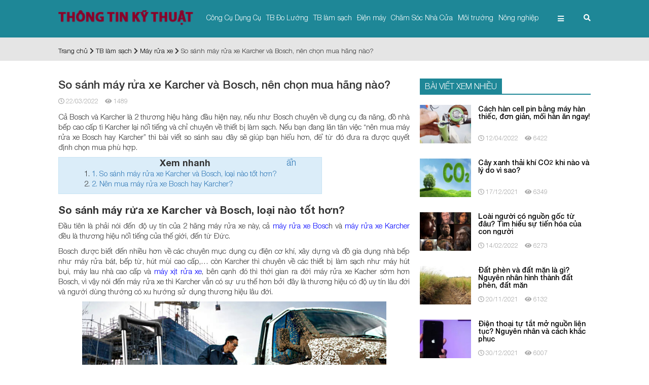

--- FILE ---
content_type: text/html; charset=UTF-8
request_url: https://thongtinkythuat.com/so-sanh-may-rua-xe-karcher-va-bosch-nen-chon-mua-hang-nao/
body_size: 26148
content:
<!doctype html>
<html lang="vi" class="no-js">
	<head>
		<meta charset="UTF-8">
		<meta http-equiv="X-UA-Compatible" content="IE=edge,chrome=1">		
		<meta name="viewport" content="width=device-width, initial-scale=1, shrink-to-fit=no">

<meta name='robots' content='index, follow, max-image-preview:large, max-snippet:-1, max-video-preview:-1'/>

	<!-- This site is optimized with the Yoast SEO plugin v22.9 - https://yoast.com/wordpress/plugins/seo/ -->
	<title>So sánh máy rửa xe Karcher và Bosch, nên chọn mua hãng nào?</title>
	<meta name="description" content="Nếu bạn đang lăn tăn việc &quot;nên mua máy rửa xe Bosch hay Karcher&quot; thì bài viết so sánh sau đây sẽ giúp bạn hiểu hơn, để từ đó đưa ra được quyết định chọn mua phù hợp."/>
	<link rel="canonical" href="https://thongtinkythuat.com/so-sanh-may-rua-xe-karcher-va-bosch-nen-chon-mua-hang-nao/"/>
	<meta property="og:locale" content="vi_VN"/>
	<meta property="og:type" content="article"/>
	<meta property="og:title" content="So sánh máy rửa xe Karcher và Bosch, nên chọn mua hãng nào?"/>
	<meta property="og:description" content="Nếu bạn đang lăn tăn việc &quot;nên mua máy rửa xe Bosch hay Karcher&quot; thì bài viết so sánh sau đây sẽ giúp bạn hiểu hơn, để từ đó đưa ra được quyết định chọn mua phù hợp."/>
	<meta property="og:url" content="https://thongtinkythuat.com/so-sanh-may-rua-xe-karcher-va-bosch-nen-chon-mua-hang-nao/"/>
	<meta property="og:site_name" content="Thông Tin Kỹ Thuật"/>
	<meta property="article:published_time" content="2022-03-22T02:00:07+00:00"/>
	<meta property="article:modified_time" content="2022-10-29T03:04:34+00:00"/>
	<meta property="og:image" content="https://thongtinkythuat.com/wp-content/uploads/2020/05/may-rua-xe-bosch.png"/>
	<meta property="og:image:width" content="471"/>
	<meta property="og:image:height" content="410"/>
	<meta property="og:image:type" content="image/png"/>
	<meta name="author" content="content"/>
	<meta name="twitter:card" content="summary_large_image"/>
	<meta name="twitter:label1" content="Được viết bởi"/>
	<meta name="twitter:data1" content="content"/>
	<meta name="twitter:label2" content="Ước tính thời gian đọc"/>
	<meta name="twitter:data2" content="10 phút"/>
	<script type="application/ld+json" class="yoast-schema-graph">{"@context":"https://schema.org","@graph":[{"@type":"Article","@id":"https://thongtinkythuat.com/so-sanh-may-rua-xe-karcher-va-bosch-nen-chon-mua-hang-nao/#article","isPartOf":{"@id":"https://thongtinkythuat.com/so-sanh-may-rua-xe-karcher-va-bosch-nen-chon-mua-hang-nao/"},"author":{"name":"content","@id":"https://thongtinkythuat.com/#/schema/person/2769038076494aece988e24c7729d801"},"headline":"So sánh máy rửa xe Karcher và Bosch, nên chọn mua hãng nào?","datePublished":"2022-03-22T02:00:07+00:00","dateModified":"2022-10-29T03:04:34+00:00","mainEntityOfPage":{"@id":"https://thongtinkythuat.com/so-sanh-may-rua-xe-karcher-va-bosch-nen-chon-mua-hang-nao/"},"wordCount":1378,"publisher":{"@id":"https://thongtinkythuat.com/#organization"},"image":{"@id":"https://thongtinkythuat.com/so-sanh-may-rua-xe-karcher-va-bosch-nen-chon-mua-hang-nao/#primaryimage"},"thumbnailUrl":"https://thongtinkythuat.com/wp-content/uploads/2020/05/may-rua-xe-bosch.png","articleSection":["Máy rửa xe","TB làm sạch"],"inLanguage":"vi"},{"@type":"WebPage","@id":"https://thongtinkythuat.com/so-sanh-may-rua-xe-karcher-va-bosch-nen-chon-mua-hang-nao/","url":"https://thongtinkythuat.com/so-sanh-may-rua-xe-karcher-va-bosch-nen-chon-mua-hang-nao/","name":"So sánh máy rửa xe Karcher và Bosch, nên chọn mua hãng nào?","isPartOf":{"@id":"https://thongtinkythuat.com/#website"},"primaryImageOfPage":{"@id":"https://thongtinkythuat.com/so-sanh-may-rua-xe-karcher-va-bosch-nen-chon-mua-hang-nao/#primaryimage"},"image":{"@id":"https://thongtinkythuat.com/so-sanh-may-rua-xe-karcher-va-bosch-nen-chon-mua-hang-nao/#primaryimage"},"thumbnailUrl":"https://thongtinkythuat.com/wp-content/uploads/2020/05/may-rua-xe-bosch.png","datePublished":"2022-03-22T02:00:07+00:00","dateModified":"2022-10-29T03:04:34+00:00","description":"Nếu bạn đang lăn tăn việc \"nên mua máy rửa xe Bosch hay Karcher\" thì bài viết so sánh sau đây sẽ giúp bạn hiểu hơn, để từ đó đưa ra được quyết định chọn mua phù hợp.","breadcrumb":{"@id":"https://thongtinkythuat.com/so-sanh-may-rua-xe-karcher-va-bosch-nen-chon-mua-hang-nao/#breadcrumb"},"inLanguage":"vi","potentialAction":[{"@type":"ReadAction","target":["https://thongtinkythuat.com/so-sanh-may-rua-xe-karcher-va-bosch-nen-chon-mua-hang-nao/"]}]},{"@type":"ImageObject","inLanguage":"vi","@id":"https://thongtinkythuat.com/so-sanh-may-rua-xe-karcher-va-bosch-nen-chon-mua-hang-nao/#primaryimage","url":"https://thongtinkythuat.com/wp-content/uploads/2020/05/may-rua-xe-bosch.png","contentUrl":"https://thongtinkythuat.com/wp-content/uploads/2020/05/may-rua-xe-bosch.png","width":471,"height":410,"caption":"Máy rửa xe Bosch"},{"@type":"BreadcrumbList","@id":"https://thongtinkythuat.com/so-sanh-may-rua-xe-karcher-va-bosch-nen-chon-mua-hang-nao/#breadcrumb","itemListElement":[{"@type":"ListItem","position":1,"name":"Trang chủ","item":"https://thongtinkythuat.com/"},{"@type":"ListItem","position":2,"name":"TB làm sạch","item":"https://thongtinkythuat.com/tb-lam-sach/"},{"@type":"ListItem","position":3,"name":"Máy rửa xe","item":"https://thongtinkythuat.com/may-rua-xe/"},{"@type":"ListItem","position":4,"name":"So sánh máy rửa xe Karcher và Bosch, nên chọn mua hãng nào?"}]},{"@type":"WebSite","@id":"https://thongtinkythuat.com/#website","url":"https://thongtinkythuat.com/","name":"Thông Tin Kỹ Thuật","description":"","publisher":{"@id":"https://thongtinkythuat.com/#organization"},"potentialAction":[{"@type":"SearchAction","target":{"@type":"EntryPoint","urlTemplate":"https://thongtinkythuat.com/?s={search_term_string}"},"query-input":"required name=search_term_string"}],"inLanguage":"vi"},{"@type":"Organization","@id":"https://thongtinkythuat.com/#organization","name":"Thông Tin Kỹ Thuật","url":"https://thongtinkythuat.com/","logo":{"@type":"ImageObject","inLanguage":"vi","@id":"https://thongtinkythuat.com/#/schema/logo/image/","url":"https://thongtinkythuat.com/wp-content/uploads/2021/10/favicon.jpg","contentUrl":"https://thongtinkythuat.com/wp-content/uploads/2021/10/favicon.jpg","width":40,"height":40,"caption":"Thông Tin Kỹ Thuật"},"image":{"@id":"https://thongtinkythuat.com/#/schema/logo/image/"}},{"@type":"Person","@id":"https://thongtinkythuat.com/#/schema/person/2769038076494aece988e24c7729d801","name":"content","image":{"@type":"ImageObject","inLanguage":"vi","@id":"https://thongtinkythuat.com/#/schema/person/image/","url":"https://secure.gravatar.com/avatar/ec3f4fc2aa916e86ff9aa20997c60d4f?s=96&r=g","contentUrl":"https://secure.gravatar.com/avatar/ec3f4fc2aa916e86ff9aa20997c60d4f?s=96&r=g","caption":"content"},"sameAs":["admin"]}]}</script>
	<!-- / Yoast SEO plugin. -->


<style id='classic-theme-styles-inline-css' type='text/css'>.wp-block-button__link{color:#fff;background-color:#32373c;border-radius:9999px;box-shadow:none;text-decoration:none;padding:calc(.667em + 2px) calc(1.333em + 2px);font-size:1.125em}.wp-block-file__button{background:#32373c;color:#fff;text-decoration:none}</style>
<style id='global-styles-inline-css' type='text/css'>body{--wp--preset--color--black:#000;--wp--preset--color--cyan-bluish-gray:#abb8c3;--wp--preset--color--white:#fff;--wp--preset--color--pale-pink:#f78da7;--wp--preset--color--vivid-red:#cf2e2e;--wp--preset--color--luminous-vivid-orange:#ff6900;--wp--preset--color--luminous-vivid-amber:#fcb900;--wp--preset--color--light-green-cyan:#7bdcb5;--wp--preset--color--vivid-green-cyan:#00d084;--wp--preset--color--pale-cyan-blue:#8ed1fc;--wp--preset--color--vivid-cyan-blue:#0693e3;--wp--preset--color--vivid-purple:#9b51e0;--wp--preset--gradient--vivid-cyan-blue-to-vivid-purple:linear-gradient(135deg,rgba(6,147,227,1) 0%,#9b51e0 100%);--wp--preset--gradient--light-green-cyan-to-vivid-green-cyan:linear-gradient(135deg,#7adcb4 0%,#00d082 100%);--wp--preset--gradient--luminous-vivid-amber-to-luminous-vivid-orange:linear-gradient(135deg,rgba(252,185,0,1) 0%,rgba(255,105,0,1) 100%);--wp--preset--gradient--luminous-vivid-orange-to-vivid-red:linear-gradient(135deg,rgba(255,105,0,1) 0%,#cf2e2e 100%);--wp--preset--gradient--very-light-gray-to-cyan-bluish-gray:linear-gradient(135deg,#eee 0%,#a9b8c3 100%);--wp--preset--gradient--cool-to-warm-spectrum:linear-gradient(135deg,#4aeadc 0%,#9778d1 20%,#cf2aba 40%,#ee2c82 60%,#fb6962 80%,#fef84c 100%);--wp--preset--gradient--blush-light-purple:linear-gradient(135deg,#ffceec 0%,#9896f0 100%);--wp--preset--gradient--blush-bordeaux:linear-gradient(135deg,#fecda5 0%,#fe2d2d 50%,#6b003e 100%);--wp--preset--gradient--luminous-dusk:linear-gradient(135deg,#ffcb70 0%,#c751c0 50%,#4158d0 100%);--wp--preset--gradient--pale-ocean:linear-gradient(135deg,#fff5cb 0%,#b6e3d4 50%,#33a7b5 100%);--wp--preset--gradient--electric-grass:linear-gradient(135deg,#caf880 0%,#71ce7e 100%);--wp--preset--gradient--midnight:linear-gradient(135deg,#020381 0%,#2874fc 100%);--wp--preset--font-size--small:13px;--wp--preset--font-size--medium:20px;--wp--preset--font-size--large:36px;--wp--preset--font-size--x-large:42px;--wp--preset--spacing--20:.44rem;--wp--preset--spacing--30:.67rem;--wp--preset--spacing--40:1rem;--wp--preset--spacing--50:1.5rem;--wp--preset--spacing--60:2.25rem;--wp--preset--spacing--70:3.38rem;--wp--preset--spacing--80:5.06rem;--wp--preset--shadow--natural:6px 6px 9px rgba(0,0,0,.2);--wp--preset--shadow--deep:12px 12px 50px rgba(0,0,0,.4);--wp--preset--shadow--sharp:6px 6px 0 rgba(0,0,0,.2);--wp--preset--shadow--outlined:6px 6px 0 -3px rgba(255,255,255,1) , 6px 6px rgba(0,0,0,1);--wp--preset--shadow--crisp:6px 6px 0 rgba(0,0,0,1)}:where(.is-layout-flex){gap:.5em}:where(.is-layout-grid){gap:.5em}body .is-layout-flex{display:flex}body .is-layout-flex{flex-wrap:wrap;align-items:center}body .is-layout-flex>*{margin:0}body .is-layout-grid{display:grid}body .is-layout-grid>*{margin:0}:where(.wp-block-columns.is-layout-flex){gap:2em}:where(.wp-block-columns.is-layout-grid){gap:2em}:where(.wp-block-post-template.is-layout-flex){gap:1.25em}:where(.wp-block-post-template.is-layout-grid){gap:1.25em}.has-black-color{color:var(--wp--preset--color--black)!important}.has-cyan-bluish-gray-color{color:var(--wp--preset--color--cyan-bluish-gray)!important}.has-white-color{color:var(--wp--preset--color--white)!important}.has-pale-pink-color{color:var(--wp--preset--color--pale-pink)!important}.has-vivid-red-color{color:var(--wp--preset--color--vivid-red)!important}.has-luminous-vivid-orange-color{color:var(--wp--preset--color--luminous-vivid-orange)!important}.has-luminous-vivid-amber-color{color:var(--wp--preset--color--luminous-vivid-amber)!important}.has-light-green-cyan-color{color:var(--wp--preset--color--light-green-cyan)!important}.has-vivid-green-cyan-color{color:var(--wp--preset--color--vivid-green-cyan)!important}.has-pale-cyan-blue-color{color:var(--wp--preset--color--pale-cyan-blue)!important}.has-vivid-cyan-blue-color{color:var(--wp--preset--color--vivid-cyan-blue)!important}.has-vivid-purple-color{color:var(--wp--preset--color--vivid-purple)!important}.has-black-background-color{background-color:var(--wp--preset--color--black)!important}.has-cyan-bluish-gray-background-color{background-color:var(--wp--preset--color--cyan-bluish-gray)!important}.has-white-background-color{background-color:var(--wp--preset--color--white)!important}.has-pale-pink-background-color{background-color:var(--wp--preset--color--pale-pink)!important}.has-vivid-red-background-color{background-color:var(--wp--preset--color--vivid-red)!important}.has-luminous-vivid-orange-background-color{background-color:var(--wp--preset--color--luminous-vivid-orange)!important}.has-luminous-vivid-amber-background-color{background-color:var(--wp--preset--color--luminous-vivid-amber)!important}.has-light-green-cyan-background-color{background-color:var(--wp--preset--color--light-green-cyan)!important}.has-vivid-green-cyan-background-color{background-color:var(--wp--preset--color--vivid-green-cyan)!important}.has-pale-cyan-blue-background-color{background-color:var(--wp--preset--color--pale-cyan-blue)!important}.has-vivid-cyan-blue-background-color{background-color:var(--wp--preset--color--vivid-cyan-blue)!important}.has-vivid-purple-background-color{background-color:var(--wp--preset--color--vivid-purple)!important}.has-black-border-color{border-color:var(--wp--preset--color--black)!important}.has-cyan-bluish-gray-border-color{border-color:var(--wp--preset--color--cyan-bluish-gray)!important}.has-white-border-color{border-color:var(--wp--preset--color--white)!important}.has-pale-pink-border-color{border-color:var(--wp--preset--color--pale-pink)!important}.has-vivid-red-border-color{border-color:var(--wp--preset--color--vivid-red)!important}.has-luminous-vivid-orange-border-color{border-color:var(--wp--preset--color--luminous-vivid-orange)!important}.has-luminous-vivid-amber-border-color{border-color:var(--wp--preset--color--luminous-vivid-amber)!important}.has-light-green-cyan-border-color{border-color:var(--wp--preset--color--light-green-cyan)!important}.has-vivid-green-cyan-border-color{border-color:var(--wp--preset--color--vivid-green-cyan)!important}.has-pale-cyan-blue-border-color{border-color:var(--wp--preset--color--pale-cyan-blue)!important}.has-vivid-cyan-blue-border-color{border-color:var(--wp--preset--color--vivid-cyan-blue)!important}.has-vivid-purple-border-color{border-color:var(--wp--preset--color--vivid-purple)!important}.has-vivid-cyan-blue-to-vivid-purple-gradient-background{background:var(--wp--preset--gradient--vivid-cyan-blue-to-vivid-purple)!important}.has-light-green-cyan-to-vivid-green-cyan-gradient-background{background:var(--wp--preset--gradient--light-green-cyan-to-vivid-green-cyan)!important}.has-luminous-vivid-amber-to-luminous-vivid-orange-gradient-background{background:var(--wp--preset--gradient--luminous-vivid-amber-to-luminous-vivid-orange)!important}.has-luminous-vivid-orange-to-vivid-red-gradient-background{background:var(--wp--preset--gradient--luminous-vivid-orange-to-vivid-red)!important}.has-very-light-gray-to-cyan-bluish-gray-gradient-background{background:var(--wp--preset--gradient--very-light-gray-to-cyan-bluish-gray)!important}.has-cool-to-warm-spectrum-gradient-background{background:var(--wp--preset--gradient--cool-to-warm-spectrum)!important}.has-blush-light-purple-gradient-background{background:var(--wp--preset--gradient--blush-light-purple)!important}.has-blush-bordeaux-gradient-background{background:var(--wp--preset--gradient--blush-bordeaux)!important}.has-luminous-dusk-gradient-background{background:var(--wp--preset--gradient--luminous-dusk)!important}.has-pale-ocean-gradient-background{background:var(--wp--preset--gradient--pale-ocean)!important}.has-electric-grass-gradient-background{background:var(--wp--preset--gradient--electric-grass)!important}.has-midnight-gradient-background{background:var(--wp--preset--gradient--midnight)!important}.has-small-font-size{font-size:var(--wp--preset--font-size--small)!important}.has-medium-font-size{font-size:var(--wp--preset--font-size--medium)!important}.has-large-font-size{font-size:var(--wp--preset--font-size--large)!important}.has-x-large-font-size{font-size:var(--wp--preset--font-size--x-large)!important}.wp-block-navigation a:where(:not(.wp-element-button)){color:inherit}:where(.wp-block-post-template.is-layout-flex){gap:1.25em}:where(.wp-block-post-template.is-layout-grid){gap:1.25em}:where(.wp-block-columns.is-layout-flex){gap:2em}:where(.wp-block-columns.is-layout-grid){gap:2em}.wp-block-pullquote{font-size:1.5em;line-height:1.6}</style>
<link rel="https://api.w.org/" href="https://thongtinkythuat.com/wp-json/"/><link rel="alternate" type="application/json" href="https://thongtinkythuat.com/wp-json/wp/v2/posts/4018"/><link rel="icon" href="https://thongtinkythuat.com/wp-content/uploads/2021/10/xcropped-favicon-32x32.jpg.pagespeed.ic.i0aZla0aPf.webp" sizes="32x32"/>
<link rel="icon" href="https://thongtinkythuat.com/wp-content/uploads/2021/10/xcropped-favicon-192x192.jpg.pagespeed.ic.wXyTD0oqsr.webp" sizes="192x192"/>
<link rel="apple-touch-icon" href="https://thongtinkythuat.com/wp-content/uploads/2021/10/xcropped-favicon-180x180.jpg.pagespeed.ic.42J-a6d2xp.webp"/>
<meta name="msapplication-TileImage" content="https://thongtinkythuat.com/wp-content/uploads/2021/10/cropped-favicon-270x270.jpg"/>
<style type="text/css">.container{max-width:1070px}.container{padding-right:10px;padding-left:10px;margin-right:auto;margin-left:auto}@media (min-width:768px){.container{width:750px}}@media (min-width:992px){.container{width:970px}}@media (min-width:1200px){.container{width:1200px}}.container-fluid{padding-right:10px;padding-left:10px;margin-right:auto;margin-left:auto}.row{margin-right:-10px;margin-left:-10px}.col-lg-1,.col-lg-10,.col-lg-11,.col-lg-12,.col-lg-2,.col-lg-3,.col-lg-4,.col-lg-5,.col-lg-6,.col-lg-7,.col-lg-8,.col-lg-9,.col-md-1,.col-md-10,.col-md-11,.col-md-12,.col-md-2,.col-md-3,.col-md-4,.col-md-5,.col-md-6,.col-md-7,.col-md-8,.col-md-9,.col-sm-1,.col-sm-10,.col-sm-11,.col-sm-12,.col-sm-2,.col-sm-3,.col-sm-4,.col-sm-5,.col-sm-6,.col-sm-7,.col-sm-8,.col-sm-9,.col-xs-1,.col-xs-10,.col-xs-11,.col-xs-12,.col-xs-2,.col-xs-3,.col-xs-4,.col-xs-5,.col-xs-6,.col-xs-7,.col-xs-8,.col-xs-9{position:relative;min-height:1px;padding-right:10px;padding-left:10px}.col-xs-1,.col-xs-10,.col-xs-11,.col-xs-12,.col-xs-2,.col-xs-3,.col-xs-4,.col-xs-5,.col-xs-6,.col-xs-7,.col-xs-8,.col-xs-9{float:left}.col-xs-12{width:100%}.col-xs-11{width:91.66666667%}.col-xs-10{width:83.33333333%}.col-xs-9{width:75%}.col-xs-8{width:66.66666667%}.col-xs-7{width:58.33333333%}.col-xs-6{width:50%}.col-xs-5{width:41.66666667%}.col-xs-4{width:33.33333333%}.col-xs-3{width:25%}.col-xs-2{width:16.66666667%}.col-xs-1{width:8.33333333%}.col-xs-pull-12{right:100%}.col-xs-pull-11{right:91.66666667%}.col-xs-pull-10{right:83.33333333%}.col-xs-pull-9{right:75%}.col-xs-pull-8{right:66.66666667%}.col-xs-pull-7{right:58.33333333%}.col-xs-pull-6{right:50%}.col-xs-pull-5{right:41.66666667%}.col-xs-pull-4{right:33.33333333%}.col-xs-pull-3{right:25%}.col-xs-pull-2{right:16.66666667%}.col-xs-pull-1{right:8.33333333%}.col-xs-pull-0{right:auto}.col-xs-push-12{left:100%}.col-xs-push-11{left:91.66666667%}.col-xs-push-10{left:83.33333333%}.col-xs-push-9{left:75%}.col-xs-push-8{left:66.66666667%}.col-xs-push-7{left:58.33333333%}.col-xs-push-6{left:50%}.col-xs-push-5{left:41.66666667%}.col-xs-push-4{left:33.33333333%}.col-xs-push-3{left:25%}.col-xs-push-2{left:16.66666667%}.col-xs-push-1{left:8.33333333%}.col-xs-push-0{left:auto}.col-xs-offset-12{margin-left:100%}.col-xs-offset-11{margin-left:91.66666667%}.col-xs-offset-10{margin-left:83.33333333%}.col-xs-offset-9{margin-left:75%}.col-xs-offset-8{margin-left:66.66666667%}.col-xs-offset-7{margin-left:58.33333333%}.col-xs-offset-6{margin-left:50%}.col-xs-offset-5{margin-left:41.66666667%}.col-xs-offset-4{margin-left:33.33333333%}.col-xs-offset-3{margin-left:25%}.col-xs-offset-2{margin-left:16.66666667%}.col-xs-offset-1{margin-left:8.33333333%}.col-xs-offset-0{margin-left:0}@media (min-width:768px){.col-sm-1,.col-sm-10,.col-sm-11,.col-sm-12,.col-sm-2,.col-sm-3,.col-sm-4,.col-sm-5,.col-sm-6,.col-sm-7,.col-sm-8,.col-sm-9{float:left}.col-sm-12{width:100%}.col-sm-11{width:91.66666667%}.col-sm-10{width:83.33333333%}.col-sm-9{width:75%}.col-sm-8{width:66.66666667%}.col-sm-7{width:58.33333333%}.col-sm-6{width:50%}.col-sm-5{width:41.66666667%}.col-sm-4{width:33.33333333%}.col-sm-3{width:25%}.col-sm-2{width:16.66666667%}.col-sm-1{width:8.33333333%}.col-sm-pull-12{right:100%}.col-sm-pull-11{right:91.66666667%}.col-sm-pull-10{right:83.33333333%}.col-sm-pull-9{right:75%}.col-sm-pull-8{right:66.66666667%}.col-sm-pull-7{right:58.33333333%}.col-sm-pull-6{right:50%}.col-sm-pull-5{right:41.66666667%}.col-sm-pull-4{right:33.33333333%}.col-sm-pull-3{right:25%}.col-sm-pull-2{right:16.66666667%}.col-sm-pull-1{right:8.33333333%}.col-sm-pull-0{right:auto}.col-sm-push-12{left:100%}.col-sm-push-11{left:91.66666667%}.col-sm-push-10{left:83.33333333%}.col-sm-push-9{left:75%}.col-sm-push-8{left:66.66666667%}.col-sm-push-7{left:58.33333333%}.col-sm-push-6{left:50%}.col-sm-push-5{left:41.66666667%}.col-sm-push-4{left:33.33333333%}.col-sm-push-3{left:25%}.col-sm-push-2{left:16.66666667%}.col-sm-push-1{left:8.33333333%}.col-sm-push-0{left:auto}.col-sm-offset-12{margin-left:100%}.col-sm-offset-11{margin-left:91.66666667%}.col-sm-offset-10{margin-left:83.33333333%}.col-sm-offset-9{margin-left:75%}.col-sm-offset-8{margin-left:66.66666667%}.col-sm-offset-7{margin-left:58.33333333%}.col-sm-offset-6{margin-left:50%}.col-sm-offset-5{margin-left:41.66666667%}.col-sm-offset-4{margin-left:33.33333333%}.col-sm-offset-3{margin-left:25%}.col-sm-offset-2{margin-left:16.66666667%}.col-sm-offset-1{margin-left:8.33333333%}.col-sm-offset-0{margin-left:0}}@media (min-width:992px){.col-md-1,.col-md-10,.col-md-11,.col-md-12,.col-md-2,.col-md-3,.col-md-4,.col-md-5,.col-md-6,.col-md-7,.col-md-8,.col-md-9{float:left}.col-md-12{width:100%}.col-md-11{width:91.66666667%}.col-md-10{width:83.33333333%}.col-md-9{width:75%}.col-md-8{width:66.66666667%}.col-md-7{width:58.33333333%}.col-md-6{width:50%}.col-md-5{width:41.66666667%}.col-md-4{width:33.33333333%}.col-md-3{width:25%}.col-md-2{width:16.66666667%}.col-md-1{width:8.33333333%}.col-md-pull-12{right:100%}.col-md-pull-11{right:91.66666667%}.col-md-pull-10{right:83.33333333%}.col-md-pull-9{right:75%}.col-md-pull-8{right:66.66666667%}.col-md-pull-7{right:58.33333333%}.col-md-pull-6{right:50%}.col-md-pull-5{right:41.66666667%}.col-md-pull-4{right:33.33333333%}.col-md-pull-3{right:25%}.col-md-pull-2{right:16.66666667%}.col-md-pull-1{right:8.33333333%}.col-md-pull-0{right:auto}.col-md-push-12{left:100%}.col-md-push-11{left:91.66666667%}.col-md-push-10{left:83.33333333%}.col-md-push-9{left:75%}.col-md-push-8{left:66.66666667%}.col-md-push-7{left:58.33333333%}.col-md-push-6{left:50%}.col-md-push-5{left:41.66666667%}.col-md-push-4{left:33.33333333%}.col-md-push-3{left:25%}.col-md-push-2{left:16.66666667%}.col-md-push-1{left:8.33333333%}.col-md-push-0{left:auto}.col-md-offset-12{margin-left:100%}.col-md-offset-11{margin-left:91.66666667%}.col-md-offset-10{margin-left:83.33333333%}.col-md-offset-9{margin-left:75%}.col-md-offset-8{margin-left:66.66666667%}.col-md-offset-7{margin-left:58.33333333%}.col-md-offset-6{margin-left:50%}.col-md-offset-5{margin-left:41.66666667%}.col-md-offset-4{margin-left:33.33333333%}.col-md-offset-3{margin-left:25%}.col-md-offset-2{margin-left:16.66666667%}.col-md-offset-1{margin-left:8.33333333%}.col-md-offset-0{margin-left:0}}@media (min-width:1200px){.col-lg-1,.col-lg-10,.col-lg-11,.col-lg-12,.col-lg-2,.col-lg-3,.col-lg-4,.col-lg-5,.col-lg-6,.col-lg-7,.col-lg-8,.col-lg-9{float:left}.col-lg-12{width:100%}.col-lg-11{width:91.66666667%}.col-lg-10{width:83.33333333%}.col-lg-9{width:75%}.col-lg-8{width:66.66666667%}.col-lg-7{width:58.33333333%}.col-lg-6{width:50%}.col-lg-5{width:41.66666667%}.col-lg-4{width:33.33333333%}.col-lg-3{width:25%}.col-lg-2{width:16.66666667%}.col-lg-1{width:8.33333333%}.col-lg-pull-12{right:100%}.col-lg-pull-11{right:91.66666667%}.col-lg-pull-10{right:83.33333333%}.col-lg-pull-9{right:75%}.col-lg-pull-8{right:66.66666667%}.col-lg-pull-7{right:58.33333333%}.col-lg-pull-6{right:50%}.col-lg-pull-5{right:41.66666667%}.col-lg-pull-4{right:33.33333333%}.col-lg-pull-3{right:25%}.col-lg-pull-2{right:16.66666667%}.col-lg-pull-1{right:8.33333333%}.col-lg-pull-0{right:auto}.col-lg-push-12{left:100%}.col-lg-push-11{left:91.66666667%}.col-lg-push-10{left:83.33333333%}.col-lg-push-9{left:75%}.col-lg-push-8{left:66.66666667%}.col-lg-push-7{left:58.33333333%}.col-lg-push-6{left:50%}.col-lg-push-5{left:41.66666667%}.col-lg-push-4{left:33.33333333%}.col-lg-push-3{left:25%}.col-lg-push-2{left:16.66666667%}.col-lg-push-1{left:8.33333333%}.col-lg-push-0{left:auto}.col-lg-offset-12{margin-left:100%}.col-lg-offset-11{margin-left:91.66666667%}.col-lg-offset-10{margin-left:83.33333333%}.col-lg-offset-9{margin-left:75%}.col-lg-offset-8{margin-left:66.66666667%}.col-lg-offset-7{margin-left:58.33333333%}.col-lg-offset-6{margin-left:50%}.col-lg-offset-5{margin-left:41.66666667%}.col-lg-offset-4{margin-left:33.33333333%}.col-lg-offset-3{margin-left:25%}.col-lg-offset-2{margin-left:16.66666667%}.col-lg-offset-1{margin-left:8.33333333%}.col-lg-offset-0{margin-left:0}}*{margin:0;padding:0;box-sizing:border-box}:active,:focus,:hover,:visited{outline:0;text-decoration:none!important}body{background:#fff;color:#2f2f2f;font:300 14px/20px 'helveticaneue',sans-serif}a{text-decoration:none;color:#000}a:hover{text-decoration:none}a:visited{text-decoration:none}.font11{font-size:11px}.font12{font-size:12px}.font13{font-size:13px}.font14{font-size:14px}.font15{font-size:15px}.font16{font-size:16px}.font17{font-size:17px}.font18{font-size:18px}.font19{font-size:19px}.font20{font-size:20px}.font21{font-size:21px}.font22{font-size:22px}.font23{font-size:23px}.font24{font-size:24px;line-height:35px}.font25{font-size:25px;line-height:35px}.font26{font-size:26px;line-height:35px}.font27{font-size:27px;line-height:35px}.font28{font-size:28px;line-height:35px}.font29{font-size:29px;line-height:35px}.font30{font-size:30px;line-height:35px}.font31{font-size:31px;line-height:35px}.font32{font-size:32px;line-height:35px}.font33{font-size:33px;line-height:35px}.font34{font-size:34px;line-height:35px}.font35{font-size:35px;line-height:35px}.font36{font-size:36px;line-height:35px}.font37{font-size:37px;line-height:42px}.font38{font-size:38px;line-height:42px}.font39{font-size:39px;line-height:42px}.font40{font-size:40px;line-height:42px}.font41{font-size:41px;line-height:42px}.font42{font-size:42px;line-height:55px}.bg_xanh6{background: #108091f0}a:hover{color:#1da04e}.cl_xanh6{color: #108091f0 }.cl_969696{color:#969696}.col-5{width:20%;padding:0 10px;box-sizing:border-box}.float-right{float:right}.text-right{text-align:right}.m-0{margin:0}.p-0{padding:0}.none{display:none!important}.clear{clear:both}.cl_white{color:#fff}.cl_black{color:#000}section{width:100%}.overhiden{overflow:hidden}.cursor,.pointer{cursor:pointer}.txt-logo img{height:30px}header{padding:20px 0;border-bottom:7px solid #e5e5e5;border-width:7px!important}#heighttop{height:70px}#main-nav{margin-bottom:0}#main-nav ul{list-style:none}#main-nav>li>a{color:#fff;height:30px;line-height:30px}#main-nav>li{position:relative}#main-nav li:hover .sub-menu{margin-top:0;-webkit-transform:rotate3d(0,0,0,0deg);-moz-transform:rotate3d(0,0,0,0deg);-o-transform:rotate3d(0,0,0,0deg);-ms-transform:rotate3d(0,0,0,0deg);transform:rotate3d(0,0,0,0deg);visibility:inherit}#main-nav li .sub-menu li a:before{content:"\f0da";font-family:"Font Awesome 5 Free";font-weight:900;padding-right:10px}#main-nav li .sub-menu li:hover>ul{display:block}#main-nav a{color:#fff;padding:9px 0;white-space:nowrap}#main-nav .sub-menu{width:230px;position:absolute;z-index:999999;-webkit-box-shadow:0 1px 1px rgba(0,0,0,.05);-moz-box-shadow:0 1px 1px rgba(0,0,0,.05);-o-box-shadow:0 1px 1px rgba(0,0,0,.05);-ms-box-shadow:0 1px 1px rgba(0,0,0,.05);box-shadow:0 1px 1px rgba(0,0,0,.05);-webkit-transform:rotate3d(1,0,0,-90deg);-moz-transform:rotate3d(1,0,0,-90deg);-o-transform:rotate3d(1,0,0,-90deg);-ms-transform:rotate3d(1,0,0,-90deg);transform:rotate3d(1,0,0,-90deg);-webkit-transform-origin:0 0 0;-moz-transform-origin:0 0 0;-o-transform-origin:0 0 0;-ms-transform-origin:0 0 0;transform-origin:0 0 0;margin-right:24px;top:32px;left:-5px;background: #108091f0;visibility:hidden;-webkit-transition:all .4s;-o-transition:all .4s;transition:all .4s}#main-nav .sub-menu li{height:40px;position:relative;border-bottom:dotted 1px #fff;width:100%;text-align:left;padding-left:20px;-webkit-transition:all 1s;-o-transition:all 1s;transition:all 1s}#main-nav .sub-menu li a{-webkit-transition:all .2s;-o-transition:all .2s;transition:all .2s;color:#fff;line-height:40px}#main-nav .sub-menu li>ul{position:absolute;left:230px;top:0;width:230px;background: #108091f0;display:none;-webkit-box-shadow:inset 7px 0 18px -4px #012929;-moz-box-shadow:inset 7px 0 18px -4px #012929;box-shadow:inset 7px 0 18px -4px #012929}#main-nav .sub-menu li:hover,#main-nav .sub-menu .current-menu-ancestor{background: #108091f0;-webkit-box-shadow:inset 7px 0 18px -4px #012929;-moz-box-shadow:inset 7px 0 18px -4px #012929;box-shadow:inset 7px 0 18px -4px #012929}#main-nav>li:hover>a,#main-nav .current-menu-ancestor>a{color:#ffd700}#main-nav>li.menu-item-has-children:last-child>.sub-menu{left:auto;right:0;margin-right:0}#main-nav>li.menu-item-has-children:last-child li>.sub-menu{left:auto;right:230px;margin-right:0}.home-list-gird{margin-right:-2px;margin-left:-2px}.item-cate-city{padding-left:2px!important;padding-right:2px!important;margin-top:4px}.item-block{height:200px}.item-block img{height:100%}.h3-cate-city{position:absolute;left:0;bottom:0;padding:0 15px 0;background-image:linear-gradient(transparent,black)}.btn-category{background:rgba(0,0,0,.8);color:#fff;padding:4px 5px;text-transform:uppercase;font-size:12px}.news-lg .btn-category{background:#108091f0}a.btn-category:hover{color:#fff}.h3-cate-city h3{font-size:15px;line-height:20px;margin-top:5px}.titbox span{background: #108091f0;color:#fff;padding:5px 10px;text-transform:uppercase;font-size:16px;line-height:20px;float:left}.titbox{border-bottom: 2px solid #108091f0;margin-bottom:20px;float:left;width:100%}@media (min-width:768px){.news-lg .h3-cate-city h3{line-height:30px;font-size:24px}.news-lg .item-block{height:410px}.seven-cols .col-md-1,.seven-cols .col-sm-1,.seven-cols .col-lg-1{width:14.285714285714285714285714285714%}}@media (max-width:600px){.h3-cate-city h3{font-size:15px;line-height:20px;margin-top:5px}}@media (max-width:992px){#bar-mobile{display:flex;justify-content:space-between}}</style>
		<meta name="google-site-verification" content="k_MWzsaaN8z2l3ZasGitH8Q2LviUPzkXTt6nyMy1l0c"/>

</head>
<style>.headsearch .dropdown-menu{min-width:260px!important;padding:5px!important;left:auto;right:0}.headsearch .dropdown-menu{opacity:0;visibility:hidden;-webkit-transition:all .4s ease;-moz-transition:all .4s ease;-o-transition:all .4s ease;transition:all .4s ease;transform:translate3d(0,20px,0);-webkit-transform:translate3d(0,20px,0);-moz-transform:translate3d(0,20px,0);-ms-transform:translate3d(0,20px,0);-o-transform:translate3d(0,20px,0);-webkit-box-shadow:0 2px 6px rgba(0,0,0,.2);-moz-box-shadow:0 2px 6px rgba(0,0,0,.2);box-shadow:0 2px 6px rgba(0,0,0,.2)}.headsearch.open .dropdown-menu{opacity:1;visibility:visible;transform:translate3d(0,0,0);-webkit-transform:translate3d(0,0,0);-moz-transform:translate3d(0,0,0);-ms-transform:translate3d(0,0,0);-o-transform:translate3d(0,0,0);pointer-events:auto}.headsearch.open .fa-search{color:#2e323c}</style>

<body data-rsssl=1 class="post-template-default single single-post postid-4018 single-format-standard so-sanh-may-rua-xe-karcher-va-bosch-nen-chon-mua-hang-nao">

<div id="andy">

    <div class="none">
        <nav id="menu-mobile" class="menu-mobile">
           <ul id="main-nav" class="mobile-topbar-nav"><li id="menu-item-3313" class="menu-item menu-item-type-taxonomy menu-item-object-category menu-item-has-children menu-item-3313"><a href="https://thongtinkythuat.com/cong-cu-dung-cu/">Công Cụ Dụng Cụ</a>
<ul class="sub-menu">
	<li id="menu-item-3721" class="menu-item menu-item-type-taxonomy menu-item-object-category menu-item-has-children menu-item-3721"><a href="https://thongtinkythuat.com/may-khoan/">Máy khoan</a>
	<ul class="sub-menu">
		<li id="menu-item-3723" class="menu-item menu-item-type-taxonomy menu-item-object-category menu-item-3723"><a href="https://thongtinkythuat.com/may-khoan-pin/">Máy khoan pin</a></li>
		<li id="menu-item-3722" class="menu-item menu-item-type-taxonomy menu-item-object-category menu-item-3722"><a href="https://thongtinkythuat.com/may-khoan-dien/">Máy khoan điện</a></li>
	</ul>
</li>
	<li id="menu-item-3729" class="menu-item menu-item-type-taxonomy menu-item-object-category menu-item-3729"><a href="https://thongtinkythuat.com/may-mai/">Máy mài</a></li>
	<li id="menu-item-3724" class="menu-item menu-item-type-taxonomy menu-item-object-category menu-item-3724"><a href="https://thongtinkythuat.com/may-cua-cat/">Máy cưa cắt</a></li>
	<li id="menu-item-42823" class="menu-item menu-item-type-taxonomy menu-item-object-category menu-item-42823"><a href="https://thongtinkythuat.com/dung-cu-thuy-luc/">Dụng cụ thủy lực</a></li>
</ul>
</li>
<li id="menu-item-5574" class="menu-item menu-item-type-taxonomy menu-item-object-category menu-item-has-children menu-item-5574"><a href="https://thongtinkythuat.com/thiet-bi-do-luong/">TB Đo Lường</a>
<ul class="sub-menu">
	<li id="menu-item-19409" class="menu-item menu-item-type-taxonomy menu-item-object-category menu-item-has-children menu-item-19409"><a href="https://thongtinkythuat.com/thiet-bi-do-dien/">Đo điện</a>
	<ul class="sub-menu">
		<li id="menu-item-19410" class="menu-item menu-item-type-taxonomy menu-item-object-category menu-item-19410"><a href="https://thongtinkythuat.com/ampe-kim/">Ampe kìm</a></li>
		<li id="menu-item-19411" class="menu-item menu-item-type-taxonomy menu-item-object-category menu-item-19411"><a href="https://thongtinkythuat.com/dong-ho-van-nang/">Đồng hồ vạn năng</a></li>
	</ul>
</li>
	<li id="menu-item-42822" class="menu-item menu-item-type-taxonomy menu-item-object-category menu-item-42822"><a href="https://thongtinkythuat.com/may-kiem-tra-nuoc/">Máy kiểm tra nước</a></li>
	<li id="menu-item-31005" class="menu-item menu-item-type-taxonomy menu-item-object-category menu-item-31005"><a href="https://thongtinkythuat.com/may-can-bang/">Máy cân bằng</a></li>
	<li id="menu-item-31079" class="menu-item menu-item-type-taxonomy menu-item-object-category menu-item-31079"><a href="https://thongtinkythuat.com/may-thuy-binh-laser/">Máy thủy bình laser</a></li>
	<li id="menu-item-31290" class="menu-item menu-item-type-taxonomy menu-item-object-category menu-item-31290"><a href="https://thongtinkythuat.com/may-do-khoang-cach/">Máy đo khoảng cách</a></li>
</ul>
</li>
<li id="menu-item-19414" class="menu-item menu-item-type-taxonomy menu-item-object-category current-post-ancestor current-menu-parent current-post-parent menu-item-has-children menu-item-19414"><a href="https://thongtinkythuat.com/tb-lam-sach/">TB làm sạch</a>
<ul class="sub-menu">
	<li id="menu-item-19416" class="menu-item menu-item-type-taxonomy menu-item-object-category current-post-ancestor current-menu-parent current-post-parent menu-item-19416"><a href="https://thongtinkythuat.com/may-rua-xe/">Máy rửa xe</a></li>
</ul>
</li>
<li id="menu-item-19398" class="menu-item menu-item-type-taxonomy menu-item-object-category menu-item-has-children menu-item-19398"><a href="https://thongtinkythuat.com/dien-may/">Điện máy</a>
<ul class="sub-menu">
	<li id="menu-item-20858" class="menu-item menu-item-type-taxonomy menu-item-object-category menu-item-20858"><a href="https://thongtinkythuat.com/dien-gia-dung/">Điện gia dụng</a></li>
	<li id="menu-item-21396" class="menu-item menu-item-type-taxonomy menu-item-object-category menu-item-21396"><a href="https://thongtinkythuat.com/dien-lanh/">Điện lạnh</a></li>
</ul>
</li>
<li id="menu-item-21147" class="menu-item menu-item-type-taxonomy menu-item-object-category menu-item-21147"><a href="https://thongtinkythuat.com/cham-soc-nha-cua/">Chăm Sóc Nhà Cửa</a></li>
<li id="menu-item-19400" class="menu-item menu-item-type-taxonomy menu-item-object-category menu-item-19400"><a href="https://thongtinkythuat.com/moi-truong/">Môi trường</a></li>
<li id="menu-item-19401" class="menu-item menu-item-type-taxonomy menu-item-object-category menu-item-19401"><a href="https://thongtinkythuat.com/nong-nghiep/">Nông nghiệp</a></li>
</ul>        </nav>
    </div>

    <header class="bg_xanh6 navbar-fixed-top">
        <div class="container">
            <div class="d-flex justify-content-between">
                <div class="mobile" id="bar-mobile">
                    <a href="#menu-mobile" id="btn-bar-mobile" class="font15 pull-left cl_white text-center" rel="nofollow">
                        <i class="fa fa-bars " aria-hidden="true"></i> MENU
                    </a>
                </div>
                <a class="txt-logo" href="https://thongtinkythuat.com" title="">
                    <img src="[data-uri]" style="margin-right: 5px">
                                        <span class="none"></span>                            
                                    </a>
                <div class="hidden-xs">
                <ul id="main-nav" class="d-flex justify-content-between main-menu text-center list-inline relative "><li class="menu-item menu-item-type-taxonomy menu-item-object-category menu-item-has-children menu-item-3313"><a href="https://thongtinkythuat.com/cong-cu-dung-cu/">Công Cụ Dụng Cụ</a>
<ul class="sub-menu">
	<li class="menu-item menu-item-type-taxonomy menu-item-object-category menu-item-has-children menu-item-3721"><a href="https://thongtinkythuat.com/may-khoan/">Máy khoan</a>
	<ul class="sub-menu">
		<li class="menu-item menu-item-type-taxonomy menu-item-object-category menu-item-3723"><a href="https://thongtinkythuat.com/may-khoan-pin/">Máy khoan pin</a></li>
		<li class="menu-item menu-item-type-taxonomy menu-item-object-category menu-item-3722"><a href="https://thongtinkythuat.com/may-khoan-dien/">Máy khoan điện</a></li>
	</ul>
</li>
	<li class="menu-item menu-item-type-taxonomy menu-item-object-category menu-item-3729"><a href="https://thongtinkythuat.com/may-mai/">Máy mài</a></li>
	<li class="menu-item menu-item-type-taxonomy menu-item-object-category menu-item-3724"><a href="https://thongtinkythuat.com/may-cua-cat/">Máy cưa cắt</a></li>
	<li class="menu-item menu-item-type-taxonomy menu-item-object-category menu-item-42823"><a href="https://thongtinkythuat.com/dung-cu-thuy-luc/">Dụng cụ thủy lực</a></li>
</ul>
</li>
<li class="menu-item menu-item-type-taxonomy menu-item-object-category menu-item-has-children menu-item-5574"><a href="https://thongtinkythuat.com/thiet-bi-do-luong/">TB Đo Lường</a>
<ul class="sub-menu">
	<li class="menu-item menu-item-type-taxonomy menu-item-object-category menu-item-has-children menu-item-19409"><a href="https://thongtinkythuat.com/thiet-bi-do-dien/">Đo điện</a>
	<ul class="sub-menu">
		<li class="menu-item menu-item-type-taxonomy menu-item-object-category menu-item-19410"><a href="https://thongtinkythuat.com/ampe-kim/">Ampe kìm</a></li>
		<li class="menu-item menu-item-type-taxonomy menu-item-object-category menu-item-19411"><a href="https://thongtinkythuat.com/dong-ho-van-nang/">Đồng hồ vạn năng</a></li>
	</ul>
</li>
	<li class="menu-item menu-item-type-taxonomy menu-item-object-category menu-item-42822"><a href="https://thongtinkythuat.com/may-kiem-tra-nuoc/">Máy kiểm tra nước</a></li>
	<li class="menu-item menu-item-type-taxonomy menu-item-object-category menu-item-31005"><a href="https://thongtinkythuat.com/may-can-bang/">Máy cân bằng</a></li>
	<li class="menu-item menu-item-type-taxonomy menu-item-object-category menu-item-31079"><a href="https://thongtinkythuat.com/may-thuy-binh-laser/">Máy thủy bình laser</a></li>
	<li class="menu-item menu-item-type-taxonomy menu-item-object-category menu-item-31290"><a href="https://thongtinkythuat.com/may-do-khoang-cach/">Máy đo khoảng cách</a></li>
</ul>
</li>
<li class="menu-item menu-item-type-taxonomy menu-item-object-category current-post-ancestor current-menu-parent current-post-parent menu-item-has-children menu-item-19414"><a href="https://thongtinkythuat.com/tb-lam-sach/">TB làm sạch</a>
<ul class="sub-menu">
	<li class="menu-item menu-item-type-taxonomy menu-item-object-category current-post-ancestor current-menu-parent current-post-parent menu-item-19416"><a href="https://thongtinkythuat.com/may-rua-xe/">Máy rửa xe</a></li>
</ul>
</li>
<li class="menu-item menu-item-type-taxonomy menu-item-object-category menu-item-has-children menu-item-19398"><a href="https://thongtinkythuat.com/dien-may/">Điện máy</a>
<ul class="sub-menu">
	<li class="menu-item menu-item-type-taxonomy menu-item-object-category menu-item-20858"><a href="https://thongtinkythuat.com/dien-gia-dung/">Điện gia dụng</a></li>
	<li class="menu-item menu-item-type-taxonomy menu-item-object-category menu-item-21396"><a href="https://thongtinkythuat.com/dien-lanh/">Điện lạnh</a></li>
</ul>
</li>
<li class="menu-item menu-item-type-taxonomy menu-item-object-category menu-item-21147"><a href="https://thongtinkythuat.com/cham-soc-nha-cua/">Chăm Sóc Nhà Cửa</a></li>
<li class="menu-item menu-item-type-taxonomy menu-item-object-category menu-item-19400"><a href="https://thongtinkythuat.com/moi-truong/">Môi trường</a></li>
<li class="menu-item menu-item-type-taxonomy menu-item-object-category menu-item-19401"><a href="https://thongtinkythuat.com/nong-nghiep/">Nông nghiệp</a></li>
</ul>                    
                </div>   
                <div id="menuall" class="btn cl_white"><span></span><i class="fa fa-bars transition" aria-hidden="true"></i></div>
                <div class="relative headsearch">                    
                  <div class="btn-search pointer" data-toggle="dropdown" data-target="#searchModal"><i class="fas fa-search cl_white transition"></i></div>    
                  <div class="dropdown-menu transition d-block">
                   
<form method="get" class="" action="https://thongtinkythuat.com" id="main-search">
  <div class="input-group">
    <input class="form-control" type="search" name="s" placeholder="Tìm theo tên">
    <div class="input-group-btn">
      <button class="btn btn-default" type="submit">
        <i class="glyphicon glyphicon-search"></i>
      </button>
    </div>
  </div>
</form>
<!-- /search -->
                  </div>
                </div>
            </div>
        </div>
    </header>

    <div id="heighttop" class="clear"></div>

<section style="background: #e5e5e5; margin-bottom: 30px;">
  <div class="container">
    <div class="row">    
        
        <div class="col-xs-12" id="breadcrumbs">
          <span>
            <a href="/">Trang chủ</a>
            <i class="fas fa-chevron-right"></i>
          </span>
          
              
                                <span class="br-tour">
                      <a href="https://thongtinkythuat.com/tb-lam-sach/">TB làm sạch</a>
                      <i class="fas fa-chevron-right"></i>
                  </span>
                                                        <span class="br-tour">
                      <a href="https://thongtinkythuat.com/may-rua-xe/">Máy rửa xe</a>
                      <i class="fas fa-chevron-right"></i>
                  </span>       

                                      <span class="breadcrumb_last">
              So sánh máy rửa xe Karcher và Bosch, nên chọn mua hãng nào?          </span>

        </div>

    </div>    
  </div>
</section>

<section class="detail-page">  
<div class="container">
    <div class="row">
      <div class="col-md-8" id="mainleft">  
        <h1 class="tit-box font22 mart0">So sánh máy rửa xe Karcher và Bosch, nên chọn mua hãng nào?</h1> 
        <p><span class="date font12" style="color: #a5a5a5; margin-right: 10px;"><i class="far fa-clock"></i> 22/03/2022</span><span class="date font12" style="color: #a5a5a5; "> <i class="fas fa-eye"></i> 1489</span></p>
        <div class="wr-content"><p>Cả Bosch và Karcher là 2 thương hiệu hàng đầu hiện nay, nếu như Bosch chuyên về dụng cụ đa năng, đồ nhà bếp cao cấp tì Karcher lại nổi tiếng và chỉ chuyên về thiết bị làm sạch. Nếu bạn đang lăn tăn việc “nên mua máy rửa xe Bosch hay Karcher” thì bài viết so sánh sau đây sẽ giúp bạn hiểu hơn, để từ đó đưa ra được quyết định chọn mua phù hợp.</p>
<div class="lwptoc quick_view_andy lwptoc-light lwptoc-notInherit" data-smooth-scroll="1" data-smooth-scroll-offset="24"><div class="lwptoc_i" style="width:75%">    <div class="lwptoc_header" style="font-size:120%;">
        <b class="lwptoc_title">Xem nhanh</b>                    <span class="lwptoc_toggle">
                <a href="#" class="lwptoc_toggle_label" data-label="hiện">ẩn</a>
            </span>
            </div>
<div class="lwptoc_items lwptoc_items-visible">
    <ol class="lwptoc_itemWrap"><li class="lwptoc_item">    <a href="#So_sanh_may_rua_xe_Karcher_va_Bosch_loai_nao_tot_hon" rel="nofollow">
                    <span class="lwptoc_item_number">1.</span>
                <span class="lwptoc_item_label">So sánh máy rửa xe Karcher và Bosch, loại nào tốt hơn?</span>
    </a>
    </li><li class="lwptoc_item">    <a href="#Nen_mua_may_rua_xe_Bosch_hay_Karcher" rel="nofollow">
                    <span class="lwptoc_item_number">2.</span>
                <span class="lwptoc_item_label">Nên mua máy rửa xe Bosch hay Karcher?</span>
    </a>
    </li></ol></div>
</div></div>
<h2><span id="So_sanh_may_rua_xe_Karcher_va_Bosch_loai_nao_tot_hon">So sánh máy rửa xe Karcher và Bosch, loại nào tốt hơn?</span>
</h2>
<p>Đầu tiên là phải nói đến độ uy tín của 2 hãng máy rửa xe này, cả <a href="https://maykhoanbosch.net/may-rua-xe-bosch.html" target="_blank" rel="noopener">máy rửa xe Bosc</a>h và <a href="https://maydochuyendung.com/tin-tuc/chi-tiet/top-3-may-rua-xe-karcher-nen-lua-chon">máy rửa xe Karcher</a> đều là thương hiệu nổi tiếng của thế giới, đến từ Đức.</p>
<p>Bosch được biết đến nhiều hơn về các chuyên mục dụng cụ điện cơ khí, xây dựng và đồ gia dụng nhà bếp như máy rửa bát, bếp từ, hút mùi cao cấp,… còn Karcher thì chuyên về các thiết bị làm sạch như máy hút bụi, máy lau nhà cao cấp và <a href="https://maydochuyendung.com/may-rua-xe" target="_blank" rel="noopener">máy xịt rửa xe</a>, bên cạnh đó thì thời gian ra đời máy rửa xe Kacher sớm hơn Bosch, vì vậy nói đến máy rửa xe thì Karcher vẫn có sự ưu thế hơn bởi đây là thương hiệu có độ uy tín lâu đời và người dùng thường có xu hướng sử dụng thương hiệu lâu đời.</p>
<div id="attachment_4019" style="width: 610px" class="wp-caption aligncenter">
<a href="https://thongtinkythuat.com/wp-content/uploads/2020/05/1-so-sanh-may-rua-xe-bosch-karcher.jpg"><img fetchpriority="high" decoding="async" aria-describedby="caption-attachment-4019" class="wp-image-4019 size-full" src="https://thongtinkythuat.com/wp-content/uploads/2020/05/1-so-sanh-may-rua-xe-bosch-karcher.jpg" alt="Máy rửa xe Bosch chính hãng" width="600" height="375"></a><p id="caption-attachment-4019" class="wp-caption-text">Máy rửa xe Bosch chính hãng</p>
</div>
<h3>Về mẫu mã</h3>
<p>Cả Bosch và Karcher cung cấp đa dạng các loại máy rửa xe từ gia đình đến chuyên nghiệp, cho anh em nhiều sự lựa chọn phù hợp.</p>
<h3>Về chất lượng</h3>
<p>Những dòng máy rửa xe của 2 hãng này về chất lượng bạn hoàn toàn có thể yên tâm vì chúng đều được sản xuất trên dây chuyền công nghệ cao, linh kiện chịu tải tốt, ít hỏng vặt, tuổi thọ cao.</p>
<p>Vậy nên về số lượng và chất lượng rất khó để so sánh.</p>
<div id="attachment_4020" style="width: 610px" class="wp-caption aligncenter">
<a href="https://thongtinkythuat.com/wp-content/uploads/2020/05/2-so-sanh-may-rua-xe-karcher-vs-bosch.jpg"><img decoding="async" aria-describedby="caption-attachment-4020" class="wp-image-4020 size-full" src="https://thongtinkythuat.com/wp-content/uploads/2020/05/2-so-sanh-may-rua-xe-karcher-vs-bosch.jpg" alt="Máy xịt rửa xe Bosch cao cấp giá rẻ" width="600" height="337"></a><p id="caption-attachment-4020" class="wp-caption-text">Máy xịt rửa xe Bosch cao cấp giá rẻ</p>
</div>
<h3>Tính năng hiện đại</h3>
<p>Về tính năng hiện đại như mô tơ từ hay súng phun linh hoạt, hút nươc từ xô chậu, tự ngắt khi nhả cò,… thì cả hai hãng này đều cung cấp một số model hiện đại như vậy</p>
<p><strong>Tham khảo: </strong></p>
<ul>
<li>
<a href="https://maydochuyendung.com/may-rua-xe/may-rua-xe-karcher-k2-power-vps" target="_blank" rel="noopener">Máy phun xịt áp lực cao Karcher K2 Power VPS</a> Giá bán: 3.951.000 đ</li>
<li>
<a href="https://maydochuyendung.com/dung-cu-dien/may-xit-rua-cao-ap-advancedaquatak-140-bosch" target="_blank" rel="noopener">Máy xịt rửa cao áp Bosch Advanced AQT 140</a> Giá bán: 6.500.000 đ</li>
</ul>
<p>Đối với máy rửa xe gia đình, hãng Karcher có cung cấp mã K2 Power VPS sở hữu nhiều tính năng hiện đại như mô tơ từ, đầu phun xịt xoay 360 độ ấn tượng, với mức giá phải chăng khoảng 3,9 triệu đồng, thì trong tầm giá đấy hãng Bosch không có, mà chỉ có Bosch Advanced AQT 140 với công suất mạnh hơn K2 Power VPS, sở hữu đủ tinh năng nổi trội nhưng giá lại khá cao 6,5 triệu đồng.</p>
<p>Tuy nhiên lưu ý là không phải máy rửa xe Bosch hay Karcher nào cũng có khả năng tự hút nước, không phải dòng máy nào cũng được đầu tư mô tơ từ, vì vậy khi mua hàng, cần nhờ sự tư vấn của nhân viên bán hàng nhé.</p>
<div id="attachment_4022" style="width: 610px" class="wp-caption aligncenter">
<a href="https://thongtinkythuat.com/wp-content/uploads/2020/05/3-so-sanh-may-rua-xe-bosch-kacher.jpg"><img decoding="async" aria-describedby="caption-attachment-4022" class="wp-image-4022 size-full" src="https://thongtinkythuat.com/wp-content/uploads/2020/05/3-so-sanh-may-rua-xe-bosch-kacher.jpg" alt="Máy rửa xe mô tơ từ và chổi than" width="600" height="350"></a><p id="caption-attachment-4022" class="wp-caption-text">Máy rửa xe mô tơ từ và chổi than</p>
</div>
<h3>Về giá thành</h3>
<p>Đối với máy rửa xe mô tơ từ Bosch, máy rửa xe mô tơ từ Karcher, có giá thành đều khá cao nếu so với các dòng máy rửa xe Trung Quốc.</p>
<p>Máy rửa xe Karcher nhìn chung có giá cao hơn Bosch, nếu như chỉ cần trên 1,9 triệu là mua được máy rửa xe Bosch giá rẻ dành cho gia đình thì với Karcher, cùng với máy rửa xe tương đương, bạn phải bỏ ra 2,6 triệu đồng. Như vậy có thể thấy là máy rửa xe Bosch vẫn “mát” hơn rất nhiều.</p>
<table style="height: 168px; width: 100%; border-collapse: collapse; border-color: #000000;" border="2px">
<tbody>
<tr style="height: 24px;">
<td style="width: 79.9354%; text-align: center; height: 24px;"><strong>Tên sản phẩm</strong></td>
<td style="width: 77.0942%; text-align: center; height: 24px;"><strong>Giá bán</strong></td>
</tr>
<tr style="height: 24px;">
<td style="width: 79.9354%; height: 24px;"><a href="https://maydochuyendung.com/dung-cu-dien/may-rua-xe-bosch-easyaquatak-100">Máy rửa xe gia đình Bosch Easy AQT 100</a></td>
<td style="width: 77.0942%; height: 24px;">1.920.000 đ</td>
</tr>
<tr style="height: 24px;">
<td style="width: 79.9354%; height: 24px;"><a href="https://maydochuyendung.com/dung-cu-dien/may-rua-xe-bosch-easyaquatak-110">Máy rửa xe Bosch Easy Aquatak AQT 110</a></td>
<td style="width: 77.0942%; height: 24px;">2.100.000 đ</td>
</tr>
<tr style="height: 24px;">
<td style="width: 79.9354%; height: 24px;"><a href="https://maydochuyendung.com/may-rua-xe/may-phun-xit-rua-ap-luc-cao-bosch-easyaquatak-100-ll">Máy phun xịt rửa áp lực cao Bosch EasyAquatak AQT 100</a></td>
<td style="width: 77.0942%; height: 24px;">1.920.000 đ</td>
</tr>
<tr style="height: 24px;">
<td style="width: 79.9354%; height: 24px;"><a href="https://maydochuyendung.com/dung-cu-dien/may-rua-ap-luc-cao-karcher-k-2-full-control">Máy rửa áp lực cao Karcher K2 Full Control</a></td>
<td style="width: 77.0942%; height: 24px;">3.501.000 đ</td>
</tr>
<tr style="height: 24px;">
<td style="width: 79.9354%; height: 24px;"><a href="https://maydochuyendung.com/dung-cu-dien/may-rua-xe-karcher-k-2.360">Máy xịt rửa xe áp lực cao Karcher K2 360</a></td>
<td style="width: 77.0942%; height: 24px;">3.231.000 đ</td>
</tr>
<tr style="height: 24px;">
<td style="width: 79.9354%; height: 24px;"><a href="https://maydochuyendung.com/dung-cu-dien/may-xit-rua-xe-karcher-k2-full-control-car-ps20" target="_blank" rel="noopener">Máy xịt rửa xe Karcher K2 Full Control Car PS20</a></td>
<td style="width: 77.0942%; height: 24px;">3.861.000 đ</td>
</tr>
</tbody>
</table>
<h3>Về Phụ kiện</h3>
<p>Cả 2 thương hiệu này đều trang bị đầy đủ phụ kiện cho anh em làm việc như:</p>
<ol>
<li>Dây phun áp lực dài (tùy vào model mà chiều dài sẽ khác nhau).</li>
<li>Báng súng</li>
<li>Thân phun</li>
<li>Đầu phun đa năng</li>
<li>Bình phun hóa chất</li>
<li>Van lọc nước</li>
<li>Khớp kết nối nguồn nước</li>
</ol>
<h2><span id="Nen_mua_may_rua_xe_Bosch_hay_Karcher">Nên mua máy rửa xe Bosch hay Karcher?</span>
</h2>
<p>Với những thông tin này, chắc hẳn chúng ta đã có những đánh giá, so sánh máy rửa xe Bosch và Karcher, từ đó có thể lựa chọn cho mình loại máy xịt rửa xe phù hợp.</p>
<p>Nếu bạn cần một dòng máy rửa xe giá rẻ phù hợp thì Bosch là lựa chọn quá ok rồi, nhưng nếu bạn cần một <a href="https://maydochuyendung.com/tin-tuc/thiet-bi-lam-sach/tu-van-mua-may-rua-xe-chuyen-nghiep-tot-nhat-nam-2020" target="_blank" rel="noopener">máy rửa xe chuyên nghiệp</a> hơn, thì Karcher chính là thương hiệu bạn nên hướng đến,</p>
<p>Dù là dùng trong gia đình hay kinh doanh thì hai hãng này sẽ đều cung cấp cho bạn một thiết bị như mong muốn.</p>
<p>Đây xứng đáng là 2 thương hiệu máy rửa xe top 1 trên thị trường với câu “kẻ chín lạng người một cân”. Để được mua hàng chính hãng, hãy tham khảo mua hàng tại <a href="https://maydochuyendung.com/" target="_blank" rel="noopener">maydochuyendung.com</a> hoặc liên hệ tới <span style="color: #ff0000;"><strong>hotline 0904810817</strong></span> để được tư vấn, hỗ trợ thêm.</p>
</div>
        <div class="clear"></div>
        

        <div class="share-social relative ">          
          <div class="fb-like" data-href="https://thongtinkythuat.com/so-sanh-may-rua-xe-karcher-va-bosch-nen-chon-mua-hang-nao/" data-width="" data-layout="button_count" data-action="like" data-size="small" data-share="true"></div>
          <div class="zalo-share-button" data-href="https://thongtinkythuat.com/so-sanh-may-rua-xe-karcher-va-bosch-nen-chon-mua-hang-nao/" data-oaid="579745863508352884" data-layout="1" data-color="blue" data-customize=false></div>
        </div>   
           
      </div>
      <div class="col-md-4" id="sidebar">
        <div class="titbox"><span>Bài viết xem nhiều</span></div>
          <div class="clear"></div>
          <div class="row">
          <div class="col-md-12 col-sm-6 marb20 item-related"><div class="b-row-item d-flex item-new-row">           
  <div class="b-left">
    <a href="https://thongtinkythuat.com/cach-han-cell-pin-bang-may-han-thiec-don-gian-moi-han-an-ngay/" title="Cách hàn cell pin bằng máy hàn thiếc, đơn giản, mối hàn ăn ngay!" class="p-img relative">

      
      <img src="[data-uri]" data-src="https://thongtinkythuat.com/wp-content/uploads/2021/04/xcach-han-cell-pin-bang-mo-han-don-gian-tai-nha-N-220x165.jpg.pagespeed.ic.i89hvjqLLo.webp" class="lazyload lazyload w100  wp-post-image" alt="Cách hàn cell pin" decoding="async"/>
       

    </a>
  </div>
  <div class="b-right"> 
    <a href="https://thongtinkythuat.com/cach-han-cell-pin-bang-may-han-thiec-don-gian-moi-han-an-ngay/" title="Cách hàn cell pin bằng máy hàn thiếc, đơn giản, mối hàn ăn ngay!" class="">   
      <h3 class="p-name text-left d-block" style="text-align: left; margin-top: 0;">Cách hàn cell pin bằng máy hàn thiếc, đơn giản, mối hàn ăn ngay!</h3>
    </a>
    <p><span class="date font12" style="color: #a5a5a5; margin-right: 10px;"><i class="far fa-clock"></i> 12/04/2022</span><span class="date font12" style="color: #a5a5a5; "> <i class="fas fa-eye"></i> 6422</span></p>
    <p class="excerpt">Nếu bạn là thợ hàn mới thì đừng bỏ qua bài viết hướng dẫn cách hàn cell pin đơn giản sau đây. Chỉ cần với chiếc máy hàn thiếc hoặc mỏ...</p>
  </div>
</div></div><div class="col-md-12 col-sm-6 marb20 item-related"><div class="b-row-item d-flex item-new-row">           
  <div class="b-left">
    <a href="https://thongtinkythuat.com/cay-xanh-thai-khi-co2-khi-nao-va-ly-do-vi-sao/" title="Cây xanh thải khí CO2 khi nào và lý do vì sao?" class="p-img relative">

      
      <img src="[data-uri]" data-src="https://thongtinkythuat.com/wp-content/uploads/2021/12/xcay-xanh-thai-khi-co2-khi-nao-220x165.jpg.pagespeed.ic.Yqfi4G5Axx.webp" class="lazyload lazyload w100  wp-post-image" alt="Cây xanh thải khí CO2 khi nào" decoding="async"/>
       

    </a>
  </div>
  <div class="b-right"> 
    <a href="https://thongtinkythuat.com/cay-xanh-thai-khi-co2-khi-nao-va-ly-do-vi-sao/" title="Cây xanh thải khí CO2 khi nào và lý do vì sao?" class="">   
      <h3 class="p-name text-left d-block" style="text-align: left; margin-top: 0;">Cây xanh thải khí CO2 khi nào và lý do vì sao?</h3>
    </a>
    <p><span class="date font12" style="color: #a5a5a5; margin-right: 10px;"><i class="far fa-clock"></i> 17/12/2021</span><span class="date font12" style="color: #a5a5a5; "> <i class="fas fa-eye"></i> 6349</span></p>
    <p class="excerpt">Chúng ta đều biết rằng cơ chế sinh học của các loài thực vật là hấp thụ cacbon đioxit (CO2) và thải ra khí oxy (O2). Vậy thì liệu cây xanh có thải khí...</p>
  </div>
</div></div><div class="col-md-12 col-sm-6 marb20 item-related"><div class="b-row-item d-flex item-new-row">           
  <div class="b-left">
    <a href="https://thongtinkythuat.com/loai-nguoi-co-nguon-goc-tu-dau-tim-hieu-su-tien-hoa-cua-con-nguoi/" title="Loài người có nguồn gốc từ đâu? Tìm hiểu sự tiến hóa của con người" class="p-img relative">

      
      <img src="[data-uri]" data-src="https://thongtinkythuat.com/wp-content/uploads/2022/01/xloai-nguoi-co-nguon-goc-tu-dau-avatar-220x165.jpg.pagespeed.ic.urb366b_fi.webp" class="lazyload lazyload w100  wp-post-image" alt="Loài người có nguồn gốc từ đâu" decoding="async"/>
       

    </a>
  </div>
  <div class="b-right"> 
    <a href="https://thongtinkythuat.com/loai-nguoi-co-nguon-goc-tu-dau-tim-hieu-su-tien-hoa-cua-con-nguoi/" title="Loài người có nguồn gốc từ đâu? Tìm hiểu sự tiến hóa của con người" class="">   
      <h3 class="p-name text-left d-block" style="text-align: left; margin-top: 0;">Loài người có nguồn gốc từ đâu? Tìm hiểu sự tiến hóa của con người</h3>
    </a>
    <p><span class="date font12" style="color: #a5a5a5; margin-right: 10px;"><i class="far fa-clock"></i> 14/02/2022</span><span class="date font12" style="color: #a5a5a5; "> <i class="fas fa-eye"></i> 6273</span></p>
    <p class="excerpt">Đã bao giờ bạn đặt ra câu hỏi “Loài người có nguồn gốc từ đâu?” chưa. Đây cũng là câu hỏi được đặt ra của rất nhiều nhà khoa học và họ vẫn đang...</p>
  </div>
</div></div><div class="col-md-12 col-sm-6 marb20 item-related"><div class="b-row-item d-flex item-new-row">           
  <div class="b-left">
    <a href="https://thongtinkythuat.com/dat-phen-va-dat-man-la-gi-nguyen-nhan-hinh-thanh-dat-phen-dat-man/" title="Đất phèn và đất mặn là gì? Nguyên nhân hình thành đất phèn, đất mặn" class="p-img relative">

      
      <img src="[data-uri]" data-src="https://thongtinkythuat.com/wp-content/uploads/2021/11/xDat-phen-va-dat-man-la-gi-220x165.jpg.pagespeed.ic.f9h3L5Vv6t.webp" class="lazyload lazyload w100  wp-post-image" alt="Đất phèn và đất mặn là gì? Nguyên nhân hình thành đất phèn, đất mặn" decoding="async"/>
       

    </a>
  </div>
  <div class="b-right"> 
    <a href="https://thongtinkythuat.com/dat-phen-va-dat-man-la-gi-nguyen-nhan-hinh-thanh-dat-phen-dat-man/" title="Đất phèn và đất mặn là gì? Nguyên nhân hình thành đất phèn, đất mặn" class="">   
      <h3 class="p-name text-left d-block" style="text-align: left; margin-top: 0;">Đất phèn và đất mặn là gì? Nguyên nhân hình thành đất phèn, đất mặn</h3>
    </a>
    <p><span class="date font12" style="color: #a5a5a5; margin-right: 10px;"><i class="far fa-clock"></i> 20/11/2021</span><span class="date font12" style="color: #a5a5a5; "> <i class="fas fa-eye"></i> 6132</span></p>
    <p class="excerpt">Đất phèn, đất mặn là gì? Chúng được hình thành như thế nào? Hôm nay, hãy cùng Thongtinkythuat.com đi tìm câu trả lời cho những câu hỏi trên và các vấn...</p>
  </div>
</div></div><div class="col-md-12 col-sm-6 marb20 item-related"><div class="b-row-item d-flex item-new-row">           
  <div class="b-left">
    <a href="https://thongtinkythuat.com/dien-thoai-tu-tat-mo-nguon-lien-tuc-nguyen-nhan-va-cach-khac-phuc/" title="Điện thoại tự tắt mở nguồn liên tục? Nguyên nhân và cách khắc phục" class="p-img relative">

      
      <img src="[data-uri]" data-src="[data-uri]" class="lazyload lazyload w100  wp-post-image" alt="Điện thoại tự tắt mở nguồn liên tục" decoding="async"/>
       

    </a>
  </div>
  <div class="b-right"> 
    <a href="https://thongtinkythuat.com/dien-thoai-tu-tat-mo-nguon-lien-tuc-nguyen-nhan-va-cach-khac-phuc/" title="Điện thoại tự tắt mở nguồn liên tục? Nguyên nhân và cách khắc phục" class="">   
      <h3 class="p-name text-left d-block" style="text-align: left; margin-top: 0;">Điện thoại tự tắt mở nguồn liên tục? Nguyên nhân và cách khắc phục</h3>
    </a>
    <p><span class="date font12" style="color: #a5a5a5; margin-right: 10px;"><i class="far fa-clock"></i> 30/12/2021</span><span class="date font12" style="color: #a5a5a5; "> <i class="fas fa-eye"></i> 6007</span></p>
    <p class="excerpt">Bạn đã bao giờ gặp phải trường hợp điện thoại tự tắt mở nguồn liên tục hay chưa? Tại sao điện thoại tự tắt nguồn rồi mở lên lại? Có rất nhiều nguyên nhân...</p>
  </div>
</div></div><div class="col-md-12 col-sm-6 marb20 item-related"><div class="b-row-item d-flex item-new-row">           
  <div class="b-left">
    <a href="https://thongtinkythuat.com/tim-hieu-ve-suc-gio-va-cap-bao-suc-gio-co-bao-nhieu-cap/" title="Tìm hiểu về sức gió và cấp bão, sức gió có bao nhiêu cấp?" class="p-img relative">

      
      <img src="[data-uri]" data-src="https://thongtinkythuat.com/wp-content/uploads/2021/11/xsuc-gio-220x165.jpg.pagespeed.ic.veY3NYSoJy.webp" class="lazyload lazyload w100  wp-post-image" alt="Sức gió có bao nhiêu cấp?" decoding="async"/>
       

    </a>
  </div>
  <div class="b-right"> 
    <a href="https://thongtinkythuat.com/tim-hieu-ve-suc-gio-va-cap-bao-suc-gio-co-bao-nhieu-cap/" title="Tìm hiểu về sức gió và cấp bão, sức gió có bao nhiêu cấp?" class="">   
      <h3 class="p-name text-left d-block" style="text-align: left; margin-top: 0;">Tìm hiểu về sức gió và cấp bão, sức gió có bao nhiêu cấp?</h3>
    </a>
    <p><span class="date font12" style="color: #a5a5a5; margin-right: 10px;"><i class="far fa-clock"></i> 25/11/2021</span><span class="date font12" style="color: #a5a5a5; "> <i class="fas fa-eye"></i> 5499</span></p>
    <p class="excerpt">Vào mùa mưa bão trong năm khi chúng ta nghe tin tức trên các bản tin dự báo thời tiết thường nghe đến các thông tin với cơn bão có sức gió cấp mấy?...</p>
  </div>
</div></div><div class="col-md-12 col-sm-6 marb20 item-related"><div class="b-row-item d-flex item-new-row">           
  <div class="b-left">
    <a href="https://thongtinkythuat.com/dien-thoai-bi-xung-dot-phan-mem-nguyen-nhan-va-cach-khac-phuc/" title="Điện thoại bị xung đột phần mềm: Nguyên nhân và cách khắc phục" class="p-img relative">

      
      <img src="[data-uri]" data-src="https://thongtinkythuat.com/wp-content/uploads/2021/12/xdien-thoai-bi-xung-dot-phan-mem-4-220x165.jpg.pagespeed.ic.DGtgrzJ2zR.webp" class="lazyload lazyload w100  wp-post-image" alt="Điện thoại bị xung đột phần mềm" decoding="async"/>
       

    </a>
  </div>
  <div class="b-right"> 
    <a href="https://thongtinkythuat.com/dien-thoai-bi-xung-dot-phan-mem-nguyen-nhan-va-cach-khac-phuc/" title="Điện thoại bị xung đột phần mềm: Nguyên nhân và cách khắc phục" class="">   
      <h3 class="p-name text-left d-block" style="text-align: left; margin-top: 0;">Điện thoại bị xung đột phần mềm: Nguyên nhân và cách khắc phục</h3>
    </a>
    <p><span class="date font12" style="color: #a5a5a5; margin-right: 10px;"><i class="far fa-clock"></i> 04/01/2022</span><span class="date font12" style="color: #a5a5a5; "> <i class="fas fa-eye"></i> 5152</span></p>
    <p class="excerpt">Xung đột phần mềm là gì? Bạn đã từng gặp phải vấn đề này bao giờ hay chưa? Nguyên nhân vì sao điện thoại lại bị xung đột phần mềm? Có cách nào để...</p>
  </div>
</div></div><div class="col-md-12 col-sm-6 marb20 item-related"><div class="b-row-item d-flex item-new-row">           
  <div class="b-left">
    <a href="https://thongtinkythuat.com/meo-xu-ly-be-ca-bi-reu-xanh-don-gian-nhanh-chong/" title="Mẹo xử lý bể cá bị rêu xanh đơn giản nhanh chóng" class="p-img relative">

      
      <img src="[data-uri]" data-src="https://thongtinkythuat.com/wp-content/uploads/2022/01/xmeo-xu-ly-be-ca-bi-reu-xanh-don-gian-nhanh-chong-4-1-220x165.jpg.pagespeed.ic.LzFG10pU0L.webp" class="lazyload lazyload w100  wp-post-image" alt="Mẹo xử lý bể cá bị rêu xanh" decoding="async"/>
       

    </a>
  </div>
  <div class="b-right"> 
    <a href="https://thongtinkythuat.com/meo-xu-ly-be-ca-bi-reu-xanh-don-gian-nhanh-chong/" title="Mẹo xử lý bể cá bị rêu xanh đơn giản nhanh chóng" class="">   
      <h3 class="p-name text-left d-block" style="text-align: left; margin-top: 0;">Mẹo xử lý bể cá bị rêu xanh đơn giản nhanh chóng</h3>
    </a>
    <p><span class="date font12" style="color: #a5a5a5; margin-right: 10px;"><i class="far fa-clock"></i> 20/01/2022</span><span class="date font12" style="color: #a5a5a5; "> <i class="fas fa-eye"></i> 5137</span></p>
    <p class="excerpt">Bể cá bị rêu xanh là trường hợp khá phổ biến và làm mất mỹ quan lem nhem khó chịu. Bật mí cách xử lý nước hồ cá bị rêu hiệu quả,...</p>
  </div>
</div></div><div class="col-md-12 col-sm-6 marb20 item-related"><div class="b-row-item d-flex item-new-row">           
  <div class="b-left">
    <a href="https://thongtinkythuat.com/cach-tinh-luc-siet-bu-long-banh-xe-dung-cach-chinh-xac/" title="Cách tính lực siết bu lông bánh xe đúng cách, chính xác" class="p-img relative">

      
      <img src="[data-uri]" data-src="https://thongtinkythuat.com/wp-content/uploads/2022/06/xcach-tinh-luc-siet-bu-long-banh-xe-dung-cach-chinh-xac-4-1-220x165.jpg.pagespeed.ic.LKcgSauo-k.webp" class="lazyload lazyload w100  wp-post-image" alt="Cách tính lực siết bu lông bánh xe đúng cách, chính xác" decoding="async"/>
       

    </a>
  </div>
  <div class="b-right"> 
    <a href="https://thongtinkythuat.com/cach-tinh-luc-siet-bu-long-banh-xe-dung-cach-chinh-xac/" title="Cách tính lực siết bu lông bánh xe đúng cách, chính xác" class="">   
      <h3 class="p-name text-left d-block" style="text-align: left; margin-top: 0;">Cách tính lực siết bu lông bánh xe đúng cách, chính xác</h3>
    </a>
    <p><span class="date font12" style="color: #a5a5a5; margin-right: 10px;"><i class="far fa-clock"></i> 15/06/2022</span><span class="date font12" style="color: #a5a5a5; "> <i class="fas fa-eye"></i> 5110</span></p>
    <p class="excerpt">Trong quá trình tháo, lắp bánh xe ô tô, xe máy để sửa chữa đều cần biết được lực siết phù hợp. Vậy, lực siết bu lông bánh xe được tính như thế nào?...</p>
  </div>
</div></div><div class="col-md-12 col-sm-6 marb20 item-related"><div class="b-row-item d-flex item-new-row">           
  <div class="b-left">
    <a href="https://thongtinkythuat.com/di-tich-khao-co-la-gi-nhung-di-tich-khao-co-hoc-o-viet-nam/" title="Di tích khảo cổ là gì? Những di tích khảo cổ học ở Việt Nam" class="p-img relative">

      
      <img src="[data-uri]" data-src="https://thongtinkythuat.com/wp-content/uploads/2022/02/xdi-tich-khao-co-avatar-1-220x165.jpg.pagespeed.ic.Ebsnhc7Xnv.webp" class="lazyload lazyload w100  wp-post-image" alt="di tích khảo cổ" decoding="async"/>
       

    </a>
  </div>
  <div class="b-right"> 
    <a href="https://thongtinkythuat.com/di-tich-khao-co-la-gi-nhung-di-tich-khao-co-hoc-o-viet-nam/" title="Di tích khảo cổ là gì? Những di tích khảo cổ học ở Việt Nam" class="">   
      <h3 class="p-name text-left d-block" style="text-align: left; margin-top: 0;">Di tích khảo cổ là gì? Những di tích khảo cổ học ở Việt Nam</h3>
    </a>
    <p><span class="date font12" style="color: #a5a5a5; margin-right: 10px;"><i class="far fa-clock"></i> 02/03/2022</span><span class="date font12" style="color: #a5a5a5; "> <i class="fas fa-eye"></i> 5026</span></p>
    <p class="excerpt">Bạn đã nghe nhiều về cụm từ di tích khảo cổ, thế nhưng bạn không biết di tích khảo cổ là gì? hoặc bạn chỉ hiểu sơ qua và vẫn mơ hồ về kiến...</p>
  </div>
</div></div>          </div>
      </div>
    </div>
              

      <div class="marb30 mart30" id="box-related">
          <div class="titbox"><span>Bài viết liên quan</span></div>
          <div class="clear"></div>
          <div class="row">
          <div class="col-sm-6 col-md-4 marb20 item-related"><div class="b-row-item d-flex item-new-row">           
  <div class="b-left">
    <a href="https://thongtinkythuat.com/uu-nhuoc-diem-cua-may-rua-xe-gia-dinh-cam-ung-tu/" title="Ưu nhược điểm của máy rửa xe gia đình cảm ứng từ" class="p-img relative">

      
      <img src="[data-uri]" data-src="https://thongtinkythuat.com/wp-content/uploads/2023/02/xmay-rua-xe-gia-dinh-cam-ung-tu-1-1-220x165.jpg.pagespeed.ic.xpztntkIBJ.webp" class="lazyload lazyload w100  wp-post-image" alt="" decoding="async"/>
       

    </a>
  </div>
  <div class="b-right"> 
    <a href="https://thongtinkythuat.com/uu-nhuoc-diem-cua-may-rua-xe-gia-dinh-cam-ung-tu/" title="Ưu nhược điểm của máy rửa xe gia đình cảm ứng từ" class="">   
      <h3 class="p-name text-left d-block" style="text-align: left; margin-top: 0;">Ưu nhược điểm của máy rửa xe gia đình cảm ứng từ</h3>
    </a>
    <p><span class="date font12" style="color: #a5a5a5; margin-right: 10px;"><i class="far fa-clock"></i> 22/02/2023</span><span class="date font12" style="color: #a5a5a5; "> <i class="fas fa-eye"></i> 1069</span></p>
    <p class="excerpt">Máy rửa xe gia đình cảm ứng từ là dòng máy rửa xe sử dụng động cơ không chổi than (lõi dây đồng) để vận hành, cho độ bền cao hơn,...</p>
  </div>
</div></div><div class="col-sm-6 col-md-4 marb20 item-related"><div class="b-row-item d-flex item-new-row">           
  <div class="b-left">
    <a href="https://thongtinkythuat.com/kinh-nghiem-chon-may-rua-xe-gia-dinh-nen-mua-may-rua-xe-gia-dinh-loai-nao/" title="Kinh nghiệm chọn máy rửa xe gia đình. Nên mua máy rửa xe gia đình loại nào?" class="p-img relative">

      
      <img src="[data-uri]" data-src="https://thongtinkythuat.com/wp-content/uploads/2023/02/xchon-may-rua-xe-gia-dinh-2-1-220x165.jpg.pagespeed.ic.uCtCyVl8Ar.webp" class="lazyload lazyload w100  wp-post-image" alt="" decoding="async"/>
       

    </a>
  </div>
  <div class="b-right"> 
    <a href="https://thongtinkythuat.com/kinh-nghiem-chon-may-rua-xe-gia-dinh-nen-mua-may-rua-xe-gia-dinh-loai-nao/" title="Kinh nghiệm chọn máy rửa xe gia đình. Nên mua máy rửa xe gia đình loại nào?" class="">   
      <h3 class="p-name text-left d-block" style="text-align: left; margin-top: 0;">Kinh nghiệm chọn máy rửa xe gia đình. Nên mua máy rửa xe gia đình loại nào?</h3>
    </a>
    <p><span class="date font12" style="color: #a5a5a5; margin-right: 10px;"><i class="far fa-clock"></i> 21/02/2023</span><span class="date font12" style="color: #a5a5a5; "> <i class="fas fa-eye"></i> 1110</span></p>
    <p class="excerpt">Bạn đang chọn máy rửa xe gia đình nhưng lại không biết máy rửa xe gia đình loại nào tốt nhất thì hãy tham khảo ngay bài viết dưới đây để có kinh nghiệm...</p>
  </div>
</div></div><div class="col-sm-6 col-md-4 marb20 item-related"><div class="b-row-item d-flex item-new-row">           
  <div class="b-left">
    <a href="https://thongtinkythuat.com/cach-rua-xe-dap-dien-chuan-xac-an-toan-tai-nha/" title="Cách rửa xe đạp điện chuẩn xác, an toàn tại nhà" class="p-img relative">

      
      <img src="[data-uri]" data-src="https://thongtinkythuat.com/wp-content/uploads/2022/12/xcach-rua-xe-dap-dien-chuan-xac-an-toan-tai-nha-6-220x165.jpg.pagespeed.ic.ZVXixKI0yF.webp" class="lazyload lazyload w100  wp-post-image" alt="" decoding="async"/>
       

    </a>
  </div>
  <div class="b-right"> 
    <a href="https://thongtinkythuat.com/cach-rua-xe-dap-dien-chuan-xac-an-toan-tai-nha/" title="Cách rửa xe đạp điện chuẩn xác, an toàn tại nhà" class="">   
      <h3 class="p-name text-left d-block" style="text-align: left; margin-top: 0;">Cách rửa xe đạp điện chuẩn xác, an toàn tại nhà</h3>
    </a>
    <p><span class="date font12" style="color: #a5a5a5; margin-right: 10px;"><i class="far fa-clock"></i> 22/12/2022</span><span class="date font12" style="color: #a5a5a5; "> <i class="fas fa-eye"></i> 1046</span></p>
    <p class="excerpt">Với mỗi người sử dụng xe điện chắc chắn đều có một băn khoăn là có nên rửa xe điện hay không. Nếu rửa xe điện không đúng cách sẽ làm hư hỏng các...</p>
  </div>
</div></div><div class="col-sm-6 col-md-4 marb20 item-related"><div class="b-row-item d-flex item-new-row">           
  <div class="b-left">
    <a href="https://thongtinkythuat.com/huong-dan-cach-su-dung-may-rua-xe-bosch-chi-tiet/" title="Hướng dẫn cách sử dụng máy rửa xe Bosch chi tiết" class="p-img relative">

      
      <img src="[data-uri]" data-src="https://thongtinkythuat.com/wp-content/uploads/2022/12/xhuong-dan-cach-su-dung-may-rua-xe-bosch-chi-tiet-9-220x165.jpg.pagespeed.ic.zkeFE2GUMd.webp" class="lazyload lazyload w100  wp-post-image" alt="" decoding="async"/>
       

    </a>
  </div>
  <div class="b-right"> 
    <a href="https://thongtinkythuat.com/huong-dan-cach-su-dung-may-rua-xe-bosch-chi-tiet/" title="Hướng dẫn cách sử dụng máy rửa xe Bosch chi tiết" class="">   
      <h3 class="p-name text-left d-block" style="text-align: left; margin-top: 0;">Hướng dẫn cách sử dụng máy rửa xe Bosch chi tiết</h3>
    </a>
    <p><span class="date font12" style="color: #a5a5a5; margin-right: 10px;"><i class="far fa-clock"></i> 22/12/2022</span><span class="date font12" style="color: #a5a5a5; "> <i class="fas fa-eye"></i> 1104</span></p>
    <p class="excerpt">Rất nhiều thương hiệu máy rửa xe trên thị trường hiện nay, tuy nhiên cái tên máy rửa xe Bosch vẫn có chỗ đứng cho riêng mình và được đông đảo người dùng...</p>
  </div>
</div></div><div class="col-sm-6 col-md-4 marb20 item-related"><div class="b-row-item d-flex item-new-row">           
  <div class="b-left">
    <a href="https://thongtinkythuat.com/cach-ve-sinh-may-lanh-tai-nha-bang-may-rua-xe/" title="Cách vệ sinh máy lạnh tại nhà bằng máy rửa xe" class="p-img relative">

      
      <img src="[data-uri]" data-src="[data-uri]" class="lazyload lazyload w100  wp-post-image" alt="" decoding="async"/>
       

    </a>
  </div>
  <div class="b-right"> 
    <a href="https://thongtinkythuat.com/cach-ve-sinh-may-lanh-tai-nha-bang-may-rua-xe/" title="Cách vệ sinh máy lạnh tại nhà bằng máy rửa xe" class="">   
      <h3 class="p-name text-left d-block" style="text-align: left; margin-top: 0;">Cách vệ sinh máy lạnh tại nhà bằng máy rửa xe</h3>
    </a>
    <p><span class="date font12" style="color: #a5a5a5; margin-right: 10px;"><i class="far fa-clock"></i> 22/12/2022</span><span class="date font12" style="color: #a5a5a5; "> <i class="fas fa-eye"></i> 1113</span></p>
    <p class="excerpt">Sau một thời gian sử dụng điều hòa của bạn sẽ bám không ít bụi bẩn. Nghiễm nhiên nơi này trở thành ổ vi khuẩn tiềm ẩn nguy cơ mắc các bệnh về hô...</p>
  </div>
</div></div><div class="col-sm-6 col-md-4 marb20 item-related"><div class="b-row-item d-flex item-new-row">           
  <div class="b-left">
    <a href="https://thongtinkythuat.com/may-rua-xe-cao-ap-va-may-rua-xe-day-dai-nen-mua-loai-nao/" title="Máy rửa xe cao áp và máy rửa xe dây đai, Nên mua loại nào?" class="p-img relative">

      
      <img src="[data-uri]" data-src="https://thongtinkythuat.com/wp-content/uploads/2022/11/xmay-rua-xe-cao-ap-va-may-rua-xe-day-dai-n-220x165.jpg.pagespeed.ic.-EpDHeTfRu.webp" class="lazyload lazyload w100  wp-post-image" alt="" decoding="async"/>
       

    </a>
  </div>
  <div class="b-right"> 
    <a href="https://thongtinkythuat.com/may-rua-xe-cao-ap-va-may-rua-xe-day-dai-nen-mua-loai-nao/" title="Máy rửa xe cao áp và máy rửa xe dây đai, Nên mua loại nào?" class="">   
      <h3 class="p-name text-left d-block" style="text-align: left; margin-top: 0;">Máy rửa xe cao áp và máy rửa xe dây đai, Nên mua loại nào?</h3>
    </a>
    <p><span class="date font12" style="color: #a5a5a5; margin-right: 10px;"><i class="far fa-clock"></i> 30/11/2022</span><span class="date font12" style="color: #a5a5a5; "> <i class="fas fa-eye"></i> 713</span></p>
    <p class="excerpt">Máy rửa xe cao áp và máy rửa xe dây đai có cấu tạo và nguyên lý làm việc khác nhau. Vậy hiện nay máy rửa xe nào...</p>
  </div>
</div></div><div class="col-sm-6 col-md-4 marb20 item-related"><div class="b-row-item d-flex item-new-row">           
  <div class="b-left">
    <a href="https://thongtinkythuat.com/may-rua-xe-cao-ap-loai-nao-tot-va-dang-mua-nhat-nam/" title="Máy rửa xe cao áp loại nào tốt và đáng mua nhất năm 2025!" class="p-img relative">

      
      <img src="[data-uri]" data-src="https://thongtinkythuat.com/wp-content/uploads/2022/11/xmay-rua-xe-cao-ap-loai-nao-tot-4-220x165.jpg.pagespeed.ic.6Hd_bkuM-o.webp" class="lazyload lazyload w100  wp-post-image" alt="" decoding="async"/>
       

    </a>
  </div>
  <div class="b-right"> 
    <a href="https://thongtinkythuat.com/may-rua-xe-cao-ap-loai-nao-tot-va-dang-mua-nhat-nam/" title="Máy rửa xe cao áp loại nào tốt và đáng mua nhất năm 2025!" class="">   
      <h3 class="p-name text-left d-block" style="text-align: left; margin-top: 0;">Máy rửa xe cao áp loại nào tốt và đáng mua nhất năm 2025!</h3>
    </a>
    <p><span class="date font12" style="color: #a5a5a5; margin-right: 10px;"><i class="far fa-clock"></i> 30/11/2022</span><span class="date font12" style="color: #a5a5a5; "> <i class="fas fa-eye"></i> 1025</span></p>
    <p class="excerpt">Sau đây Thông tin kỹ thuật sẽ giới thiệu cho bạn TOP 3 máy rửa xe cao áp tốt và đáng mua nhất năm 2025, đến từ những hãng uy tín...</p>
  </div>
</div></div><div class="col-sm-6 col-md-4 marb20 item-related"><div class="b-row-item d-flex item-new-row">           
  <div class="b-left">
    <a href="https://thongtinkythuat.com/top-4-may-rua-xe-o-to-gia-dinh-moi-va-ban-chay-nhat-nam/" title="TOP 4 máy rửa xe ô tô gia đình mới và bán chạy nhất hiện nay" class="p-img relative">

      
      <img src="[data-uri]" data-src="https://thongtinkythuat.com/wp-content/uploads/2022/11/xmay-rua-xe-o-to-gia-dinh-n-220x165.jpg.pagespeed.ic.z9610woFA0.webp" class="lazyload lazyload w100  wp-post-image" alt="" decoding="async"/>
       

    </a>
  </div>
  <div class="b-right"> 
    <a href="https://thongtinkythuat.com/top-4-may-rua-xe-o-to-gia-dinh-moi-va-ban-chay-nhat-nam/" title="TOP 4 máy rửa xe ô tô gia đình mới và bán chạy nhất hiện nay" class="">   
      <h3 class="p-name text-left d-block" style="text-align: left; margin-top: 0;">TOP 4 máy rửa xe ô tô gia đình mới và bán chạy nhất hiện nay</h3>
    </a>
    <p><span class="date font12" style="color: #a5a5a5; margin-right: 10px;"><i class="far fa-clock"></i> 30/11/2022</span><span class="date font12" style="color: #a5a5a5; "> <i class="fas fa-eye"></i> 718</span></p>
    <p class="excerpt">Bạn đang quan tâm đến máy rửa xe ô tô cao áp sử dụng tại nhà, vậy thì đừng bỏ qua TOP 4 model máy rửa xe ô tô Bosch, Karcher và </p>
  </div>
</div></div><div class="col-sm-6 col-md-4 marb20 item-related"><div class="b-row-item d-flex item-new-row">           
  <div class="b-left">
    <a href="https://thongtinkythuat.com/cac-dong-may-rua-xe-bosch-duoc-ua-chuong-nhat/" title="Các dòng máy rửa xe Bosch được ưa chuộng nhất hiện nay" class="p-img relative">

      
      <img src="[data-uri]" data-src="https://thongtinkythuat.com/wp-content/uploads/2022/11/xcac-loai-may-rua-xe-bosch-n-220x165.jpg.pagespeed.ic.fIsPbeoHz5.webp" class="lazyload lazyload w100  wp-post-image" alt="" decoding="async"/>
       

    </a>
  </div>
  <div class="b-right"> 
    <a href="https://thongtinkythuat.com/cac-dong-may-rua-xe-bosch-duoc-ua-chuong-nhat/" title="Các dòng máy rửa xe Bosch được ưa chuộng nhất hiện nay" class="">   
      <h3 class="p-name text-left d-block" style="text-align: left; margin-top: 0;">Các dòng máy rửa xe Bosch được ưa chuộng nhất hiện nay</h3>
    </a>
    <p><span class="date font12" style="color: #a5a5a5; margin-right: 10px;"><i class="far fa-clock"></i> 14/11/2022</span><span class="date font12" style="color: #a5a5a5; "> <i class="fas fa-eye"></i> 711</span></p>
    <p class="excerpt">Máy rửa xe Bosch là thiết bị xịt rửa đa năng đến từ hãng Đức nổi tiếng, được khá nhiều cá nhân và đơn vị của Việt Nam tin chọn. Nếu...</p>
  </div>
</div></div><div class="col-sm-6 col-md-4 marb20 item-related"><div class="b-row-item d-flex item-new-row">           
  <div class="b-left">
    <a href="https://thongtinkythuat.com/tu-van-may-rua-xe-hang-nao-tot-nhat-duoc-ua-chuong/" title="Tư vấn máy rửa xe hãng nào tốt nhất, được ưa chuộng hiện nay" class="p-img relative">

      
      <img src="[data-uri]" data-src="https://thongtinkythuat.com/wp-content/uploads/2022/11/xhang-may-rua-xe-nao-tot-n-220x165.jpg.pagespeed.ic.h7xXY9eXOx.webp" class="lazyload lazyload w100  wp-post-image" alt="" decoding="async"/>
       

    </a>
  </div>
  <div class="b-right"> 
    <a href="https://thongtinkythuat.com/tu-van-may-rua-xe-hang-nao-tot-nhat-duoc-ua-chuong/" title="Tư vấn máy rửa xe hãng nào tốt nhất, được ưa chuộng hiện nay" class="">   
      <h3 class="p-name text-left d-block" style="text-align: left; margin-top: 0;">Tư vấn máy rửa xe hãng nào tốt nhất, được ưa chuộng hiện nay</h3>
    </a>
    <p><span class="date font12" style="color: #a5a5a5; margin-right: 10px;"><i class="far fa-clock"></i> 14/11/2022</span><span class="date font12" style="color: #a5a5a5; "> <i class="fas fa-eye"></i> 693</span></p>
    <p class="excerpt">Khi mua máy rửa xe thì thương hiệu là một trong những tiêu chí mà rất nhiều người quan tâm, vì thương hiệu uy tín, dây chuyền sản xuất đạt chuẩn...</p>
  </div>
</div></div><div class="col-sm-6 col-md-4 marb20 item-related"><div class="b-row-item d-flex item-new-row">           
  <div class="b-left">
    <a href="https://thongtinkythuat.com/co-gi-noi-bat-o-bosch-aqt-110-may-rua-xe-2-trieu-ban-chay/" title="Có gì nổi bật ở Bosch AQT 110 &#8211; máy rửa xe 2 triệu bán chạy?" class="p-img relative">

      
      <img src="[data-uri]" data-src="https://thongtinkythuat.com/wp-content/uploads/2022/10/xbosch-easyaquatak-110-n-220x165.jpg.pagespeed.ic.VZKNKfA0H3.webp" class="lazyload lazyload w100  wp-post-image" alt="" decoding="async"/>
       

    </a>
  </div>
  <div class="b-right"> 
    <a href="https://thongtinkythuat.com/co-gi-noi-bat-o-bosch-aqt-110-may-rua-xe-2-trieu-ban-chay/" title="Có gì nổi bật ở Bosch AQT 110 &#8211; máy rửa xe 2 triệu bán chạy?" class="">   
      <h3 class="p-name text-left d-block" style="text-align: left; margin-top: 0;">Có gì nổi bật ở Bosch AQT 110 &#8211; máy rửa xe 2 triệu bán chạy?</h3>
    </a>
    <p><span class="date font12" style="color: #a5a5a5; margin-right: 10px;"><i class="far fa-clock"></i> 19/10/2022</span><span class="date font12" style="color: #a5a5a5; "> <i class="fas fa-eye"></i> 716</span></p>
    <p class="excerpt">Bosch AQT 110 là máy rửa xe bán chạy dành cho gia đình, có giá khoảng 2 triệu đồng với đầy đủ phụ kiện đi kèm là gồm những gì, khả...</p>
  </div>
</div></div><div class="col-sm-6 col-md-4 marb20 item-related"><div class="b-row-item d-flex item-new-row">           
  <div class="b-left">
    <a href="https://thongtinkythuat.com/may-rua-xe-bosch-easyaquatak-100ll-gia-19-trieu-co-gi-noi-bat/" title="Máy rửa xe Bosch EasyAquatak 100LL giá 1,9 triệu có gì nổi bật?" class="p-img relative">

      
      <img src="[data-uri]" data-src="https://thongtinkythuat.com/wp-content/uploads/2022/10/xmay-rua-xe-100-LL-n-220x165.jpg.pagespeed.ic.Wcdxy4dFsq.webp" class="lazyload lazyload w100  wp-post-image" alt="" decoding="async"/>
       

    </a>
  </div>
  <div class="b-right"> 
    <a href="https://thongtinkythuat.com/may-rua-xe-bosch-easyaquatak-100ll-gia-19-trieu-co-gi-noi-bat/" title="Máy rửa xe Bosch EasyAquatak 100LL giá 1,9 triệu có gì nổi bật?" class="">   
      <h3 class="p-name text-left d-block" style="text-align: left; margin-top: 0;">Máy rửa xe Bosch EasyAquatak 100LL giá 1,9 triệu có gì nổi bật?</h3>
    </a>
    <p><span class="date font12" style="color: #a5a5a5; margin-right: 10px;"><i class="far fa-clock"></i> 15/10/2022</span><span class="date font12" style="color: #a5a5a5; "> <i class="fas fa-eye"></i> 666</span></p>
    <p class="excerpt">Bosch EasyAquatak 100LL là máy rửa xe áp lực cao, giá rẻ, đạt mức công suất trung bình 1.100W, rất phù hợp dùng trong gia đình. Cùng chúng tôi đánh giá...</p>
  </div>
</div></div>          </div>

      </div>

 
</div>
</section>

<style>.share-social{height:50px}.share-social .fb-like{position:absolute;left:0;top:0}.share-social .zalo-share-button{position:absolute;left:140px;top:0}.wr-content a{color:#00f}</style>


    <footer class="bg_footer">
    	<div class="container">
    		<div class="row">
    			
                <div class="col-md-5 col-sm-6 col-xs-12 col-sm-push-6 col-md-push-4 marb20">
                    <h4 class="foot-title">Nội dung cập nhật</h4>
                    <ul id="footer-nav">
                                         <li><a href="https://thongtinkythuat.com/top-4-kich-thuy-luc-200-tan-cho-tho-co-khi-chuyen-nghiep/" title="Top 4 kích thủy lực 200 tấn cho thợ cơ khí chuyên nghiệp"> Top 4 kích thủy lực 200 tấn cho thợ cơ khí chuyên nghiệp  </a></li>
                                         <li><a href="https://thongtinkythuat.com/top-5-may-uon-thep-thuy-luc-chuyen-dung-cho-co-khi-xay-dung/" title="Top 5 máy uốn thép thủy lực chuyên dùng cho cơ khí xây dựng"> Top 5 máy uốn thép thủy lực chuyên dùng cho cơ khí xây dựng  </a></li>
                                         <li><a href="https://thongtinkythuat.com/top-5-kich-thuy-luc-100-tan-nang-ha-ben-bi-ban-chay-hien-nay/" title="Top 5 kích thủy lực 100 tấn nâng hạ bền bỉ bán chạy hiện nay"> Top 5 kích thủy lực 100 tấn nâng hạ bền bỉ bán chạy hiện nay  </a></li>
                                         <li><a href="https://thongtinkythuat.com/nen-mua-may-uon-ong-thuy-luc-swg-5-cho-xuong-co-khi-khong/" title="Nên mua máy uốn ống thủy lực SWG-5 cho xưởng cơ khí không?"> Nên mua máy uốn ống thủy lực SWG-5 cho xưởng cơ khí không?  </a></li>
                                         <li><a href="https://thongtinkythuat.com/co-nen-mua-may-cat-sat-thuy-luc-rc-16-khong/" title="Có nên mua máy cắt sắt thủy lực RC-16 không?"> Có nên mua máy cắt sắt thủy lực RC-16 không?  </a></li>
                                         <li><a href="https://thongtinkythuat.com/top-5-kich-thuy-luc-masada-ben-bi-cho-tho-chuyen-nghiep/" title="Top 5 kích thủy lực Masada bền bỉ cho thợ chuyên nghiệp"> Top 5 kích thủy lực Masada bền bỉ cho thợ chuyên nghiệp  </a></li>
                                        </ul>
                </div>

                <div class="col-md-3 col-sm-6 hidden-sm col-md-push-4 marb20">
                    <h4 class="foot-title">Các trang</h4>				
    				<ul id="footer-nav" class="menu"><li id="menu-item-2580" class="menu-item menu-item-type-custom menu-item-object-custom menu-item-2580"><a href="https://thongtinkythuat.com/may-khoan/">Máy khoan</a></li>
<li id="menu-item-3622" class="menu-item menu-item-type-custom menu-item-object-custom menu-item-3622"><a href="https://thongtinkythuat.com/may-han/">Máy hàn</a></li>
<li id="menu-item-5270" class="menu-item menu-item-type-custom menu-item-object-custom menu-item-5270"><a href="https://thongtinkythuat.com/may-rua-xe/">Máy rửa xe</a></li>
<li id="menu-item-21268" class="menu-item menu-item-type-taxonomy menu-item-object-category menu-item-21268"><a href="https://thongtinkythuat.com/ampe-kim/">Ampe kìm</a></li>
<li id="menu-item-21269" class="menu-item menu-item-type-taxonomy menu-item-object-category menu-item-21269"><a href="https://thongtinkythuat.com/dong-ho-van-nang/">Đồng hồ vạn năng</a></li>
</ul>                </div>
                
                <div class="col-md-4 col-sm-6 col-xs-12 col-sm-pull-6 col-md-pull-8">
                    <h4 class="foot-title">Về chúng tôi</h4>
                    <img src="[data-uri]" data-src="[data-uri]" class="lazyload">
                    <div class="clear"></div>
                    <div class="txt-lienhe " style="color: #969696;">
                        <div class="mb-20">
<div class="footer_content">
<p>&nbsp;</p>
<p>Thongtinkythuat.com &#8211; chuyên trang chia sẻ kiến thức, review các loại máy móc, công cụ dụng cụ, thiết bị đo lường&#8230;giúp bạn đọc có góc nhìn đa chiều và đưa ra được sự lựa chọn phù hợp.</p>
</div>
</div>
                    </div>
                    <br><br>
                   <ul class="list-inline foot-social">
                        <li><a href="#" rel="nofollow"><i class="font20 fab fa-facebook-f"></i></a></li>
                        <li><a href="#" rel="nofollow"><i class="font20 fab fa-youtube"></i></a></li>                       
                    </ul>
                </div>

    		</div>
                 

        </div>
    </footer>

    <a id="s-top" href="#" style="display: block;"><i class="fa fa-angle-up "></i></a>



<!-- <div class="float-icon-hotline">
    <ul>
        <li class="hotline_float_icon"><a id="messengerButton" href="tel:"><i class="fas fa-phone-alt animated infinite tada"></i><span>Hotline: </span></a></li>
        <li class="hotline_float_icon"><a target="_blank" rel="nofollow" id="messengerButton" href="https://zalo.me/"><i class="fa fa-zalo animated infinite tada"></i><span>Nhắn tin qua Zalo</span></a></li>
        <li class="hotline_float_icon"><a target="_blank" rel="nofollow" id="messengerButton" href=""><i class="fa fa-messenger animated infinite tada"></i><span>Đặt mẫu theo yêu cầu</span></a></li>
    </ul>
</div> -->

<!-- <a class="btn-call-now hvr-bounce-in" href="tel:"><em class="fa fa-phone " style="margin-right: 0; ">&nbsp; </em><span> Hotline: </span></a> -->



</div> <!-- /#andy -->  
<section class="hidden " id="all-menu">
<div class="container">    
    <ul id="menu-allmenu" class=" transition"><li id="menu-item-20988" class="menu-item menu-item-type-taxonomy menu-item-object-category menu-item-20988"><a href="https://thongtinkythuat.com/cong-nghe/">Công nghệ</a></li>
<li id="menu-item-20990" class="menu-item menu-item-type-taxonomy menu-item-object-category menu-item-20990"><a href="https://thongtinkythuat.com/suc-khoe/">Sức khỏe</a></li>
<li id="menu-item-21146" class="menu-item menu-item-type-taxonomy menu-item-object-category menu-item-21146"><a href="https://thongtinkythuat.com/xe-co/">Xe cộ</a></li>
<li id="menu-item-27447" class="menu-item menu-item-type-taxonomy menu-item-object-category menu-item-27447"><a href="https://thongtinkythuat.com/khao-co-hoc/">Khảo cổ học</a></li>
<li id="menu-item-21955" class="menu-item menu-item-type-taxonomy menu-item-object-category menu-item-21955"><a href="https://thongtinkythuat.com/la-gi/">Là gì</a></li>
<li id="menu-item-21008" class="menu-item menu-item-type-taxonomy menu-item-object-category menu-item-21008"><a href="https://thongtinkythuat.com/tin-tong-hop/">Tổng Hợp</a></li>
</ul>    
</div>
</section>
<style>#menu-allmenu{display:flex;flex-wrap:wrap}#all-menu.active{display:block!important;position:fixed;top:81px;left:0;z-index:999999;max-height:calc(100vh - 90px);overflow:hidden;overflow-y:auto;height:100%;border-top:0;z-index:99;padding:0 24px}#all-menu .container{background:#fff}#menu-allmenu>li{width:23%!important}#menu-allmenu>li>a{font-weight:bold}#menu-allmenu ul li,#menu-allmenu li{width:100%;float:left;white-space:nowrap;overflow:hidden;text-overflow:ellipsis;border-top:1px solid #eee}#menu-allmenu li a{padding:10px;margin:0 1%;display:flex;width:100%}#menuall .fa-bars.fa-time{content:"\f00d"!important;color:red}</style>

<link href="https://thongtinkythuat.com/wp-content/themes/sanpham/A.vendor,,_bootstrap3,,_css,,_bootstrap.min.css+vendor,,_mmenu,,_jquery.mmenu.all.css+vendor,,_fontawesome-free,,_css,,_all.min.css+style.css,Mcc.65BCFV3j0x.css.pagespeed.cf.ujkIRn87pz.css" rel="stylesheet"/>
<!-- <link rel="stylesheet" href="https://thongtinkythuat.com/wp-content/themes/sanpham/vendor/css/animate.min.css"> -->

<!-- <link rel="stylesheet" href="https://thongtinkythuat.com/wp-content/themes/sanpham/vendor/owl-carousel/assets/owl.carousel.min.css">
<link rel="stylesheet" href="https://thongtinkythuat.com/wp-content/themes/sanpham/vendor/owl-carousel/assets/owl.theme.default.min.css"> -->
<!-- <link href="https://thongtinkythuat.com/wp-content/themes/sanpham/vendor/css/responsive.css" rel="stylesheet"> -->



<!-- Bootstrap core JavaScript -->

<script src="https://thongtinkythuat.com/wp-content/themes/sanpham/vendor/jquery/jquery.min.js.pagespeed.jm.r0B4QCxeCQ.js"></script>
<script src="https://thongtinkythuat.com/wp-content/themes/sanpham/vendor/bootstrap3,_js,_bootstrap.min.js+jquery,_jquery.lazyload.min.js+mmenu,_jquery.mmenu.all.min.js+jquery,_scripts.js.pagespeed.jc.DYeJib8V_l.js"></script><script>eval(mod_pagespeed_B2UyDkaz$n);</script>
<script>eval(mod_pagespeed_yz3MtCxSQj);</script>



<script>eval(mod_pagespeed_Th4l47Pb2Y);</script>
<!-- <script src="https://thongtinkythuat.com/wp-content/themes/sanpham/vendor/owl-carousel/owl.carousel.min.js"></script>
<script src="https://thongtinkythuat.com/wp-content/themes/sanpham/vendor/fancybox/jquery.fancybox.min.js" type="text/javascript"></script>
<link href="https://thongtinkythuat.com/wp-content/themes/sanpham/vendor/fancybox/jquery.fancybox.min.css" rel="stylesheet"> -->
<script>eval(mod_pagespeed_B6D3KGP9Ra);</script>

<script src="https://thongtinkythuat.com/wp-content/plugins/phuc88bmt-optimizer,_lab.min.js+luckywp-table-of-contents,_front,_assets,_main.min.js.pagespeed.jc.Z1BV_9NFTz.js"></script><script>eval(mod_pagespeed_g3jQUDWYND);</script>
<script>eval(mod_pagespeed_xgdcx3k6nz);</script>
<link rel='stylesheet' id='lwptoc-main-css' href='https://thongtinkythuat.com/wp-content/plugins/luckywp-table-of-contents/front/assets/main.min.css' media='all'/>
<style>.lwptoc .lwptoc_i{background-color:#dbedf9;border:1px solid #c7e4f4}.lwptoc_header{color:#333}.lwptoc .lwptoc_i A{color:#337ab7}.lwptoc .lwptoc_i A:hover,.lwptoc .lwptoc_i A:focus,.lwptoc .lwptoc_i A:active{color:#23527c;border-color:#23527c}.lwptoc .lwptoc_i A:visited{color:#23527c}</style>
<script type="text/javascript"></script>


<!-- Global site tag (gtag.js) - Google Analytics -->
<script async src="https://www.googletagmanager.com/gtag/js?id=UA-213178041-1"></script>
<script>window.dataLayer=window.dataLayer||[];function gtag(){dataLayer.push(arguments);}gtag('js',new Date());gtag('config','UA-213178041-1');</script>
<script src="https://sp.zalo.me/plugins/sdk.js"></script>
<div id="fb-root"></div>
<script async defer crossorigin="anonymous" src="https://connect.facebook.net/vi_VN/sdk.js#xfbml=1&version=v7.0"></script>
</body>
</html>


<script src="https://thongtinkythuat.com/wp-content/themes/sanpham/vendor/fancybox/jquery.fancybox.min.js.pagespeed.jm.64WNJuxr1F.js" type="text/javascript"></script>
<link href="https://thongtinkythuat.com/wp-content/themes/sanpham/vendor/fancybox/jquery.fancybox.min.css" rel="stylesheet">

<script type="text/javascript">window.onload=function(){var jq=jQuery.noConflict();jq('.wr-content .wp-caption img').each(function(){var img=jq(this);jq(this).parent('.wr-content .wp-caption a').css({"width":"100%","text-align":"center","display":"inline-block"});jq(this).parent('.wr-content .wp-caption a').attr("data-fancybox","gallery");});}</script>
<!-- This website is like a Rocket, isn't it? Performance optimized by WP Rocket. Learn more: https://wp-rocket.me -->